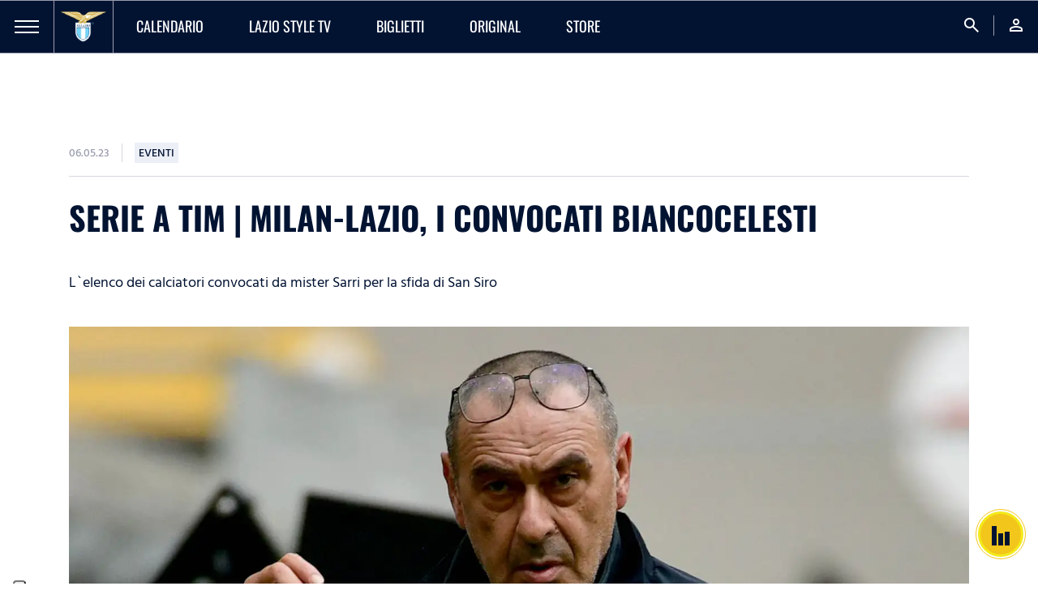

--- FILE ---
content_type: text/html; charset=utf-8
request_url: https://www.sslazio.it/it/news/eventi/serie-a-tim-or-milan-lazio-i-convocati-biancocelesti
body_size: 22080
content:
<!DOCTYPE html><html lang="it"><head><meta charSet="utf-8"/><meta name="viewport" content="width=device-width"/><title>Serie A TIM | Milan-Lazio, i convocati biancocelesti | News</title><meta name="description" content="L`elenco dei calciatori convocati da mister Sarri per la sfida di San Siro"/><meta name="keywords" content=""/><link rel="canonical" href="https://www.sslazio.it/it/news/eventi/serie-a-tim-or-milan-lazio-i-convocati-biancocelesti"/><link rel="alternate" hrefLang="it" href="https://www.sslazio.it/it/news/eventi/serie-a-tim-or-milan-lazio-i-convocati-biancocelesti"/><link rel="alternate" hrefLang="en" href="https://www.sslazio.it/en/news/eventi/serie-a-tim-or-milan-lazio-i-convocati-biancocelesti"/><link rel="alternate" hrefLang="x-default" href="https://www.sslazio.it/it/news/eventi/serie-a-tim-or-milan-lazio-i-convocati-biancocelesti"/><meta property="og:title" content="Serie A TIM | Milan-Lazio, i convocati biancocelesti"/><meta property="og:description" content=""/><meta property="og:image" content="https://mediaverse.sslazio.hiway.media/VMFS1/FILES/public/upload/644e5eb2/16-9-sarri-intlaz-jpeg.jpg"/><meta property="og:url" content="www.sslazio.it/news/eventi/serie-a-tim-or-milan-lazio-i-convocati-biancocelesti"/><meta property="og:type" content="website"/><meta name="next-head-count" content="14"/><link rel="icon" href="/images/favicon/favicon.ico"/><link rel="icon" sizes="16x16" href="/images/favicon/favicon-16x16.png"/><link rel="icon" sizes="32x32" href="/images/favicon/favicon-32x32.png"/><link rel="shortcut icon" href="/images/favicon/favicon.ico"/><meta name="apple-itunes-app" content="app-id=1598656189"/><meta name="google-site-verification" content="Hz-Vy-TiZ4pma9Pkdf9YrtzM0Xg5FA0q4J25vzwhKug"/><script defer="" class="_iub_cs_activate" type="text/plain">(function(w,d,s,l,i){w[l]=w[l]||[];w[l].push({'gtm.start':
                            new Date().getTime(),event:'gtm.js'});var f=d.getElementsByTagName(s)[0],
                            j=d.createElement(s),dl=l!='dataLayer'?'&l='+l:'';j.async=true;j.src=
                            'https://www.googletagmanager.com/gtm.js?id='+i+dl;f.parentNode.insertBefore(j,f);
                            })(window,document,'script','dataLayer', 'GTM-MTC2F9T');</script><script src="https://cdn.adapex.io/hb/aaw.sslazio.js" async=""></script><link data-next-font="size-adjust" rel="preconnect" href="/" crossorigin="anonymous"/><link rel="preload" href="/_next/static/css/c8982e7ee30c1d9f.css" as="style"/><link rel="stylesheet" href="/_next/static/css/c8982e7ee30c1d9f.css" data-n-g=""/><link rel="preload" href="/_next/static/css/fc222bec8bc54e0b.css" as="style"/><link rel="stylesheet" href="/_next/static/css/fc222bec8bc54e0b.css" data-n-p=""/><link rel="preload" href="/_next/static/css/1467dac55cece064.css" as="style"/><link rel="stylesheet" href="/_next/static/css/1467dac55cece064.css" data-n-p=""/><noscript data-n-css=""></noscript><script defer="" nomodule="" src="/_next/static/chunks/polyfills-78c92fac7aa8fdd8.js"></script><script src="/_next/static/chunks/webpack-b6e6538074266a7191f6a2e72de6c980efc7becb.js" defer=""></script><script src="/_next/static/chunks/framework-b6e6538074266a7191f6a2e72de6c980efc7becb.js" defer=""></script><script src="/_next/static/chunks/main-b6e6538074266a7191f6a2e72de6c980efc7becb.js" defer=""></script><script src="/_next/static/chunks/pages/_app-b6e6538074266a7191f6a2e72de6c980efc7becb.js" defer=""></script><script src="/_next/static/chunks/1624ddc3-b6e6538074266a7191f6a2e72de6c980efc7becb.js" defer=""></script><script src="/_next/static/chunks/fde03682-b6e6538074266a7191f6a2e72de6c980efc7becb.js" defer=""></script><script src="/_next/static/chunks/37-b6e6538074266a7191f6a2e72de6c980efc7becb.js" defer=""></script><script src="/_next/static/chunks/pages/%5B%5B...slug%5D%5D-b6e6538074266a7191f6a2e72de6c980efc7becb.js" defer=""></script><script src="/_next/static/b6e6538074266a7191f6a2e72de6c980efc7becb/_buildManifest.js" defer=""></script><script src="/_next/static/b6e6538074266a7191f6a2e72de6c980efc7becb/_ssgManifest.js" defer=""></script></head><body class="d-flex flex-column h-100"><noscript><iframe src="https://www.googletagmanager.com/ns.html?id=GTM-MTC2F9T"
                height="0" width="0" style="display:none;visibility:hidden"></iframe></noscript><div id="__next"><main id="main" class=""><nav class=" navbar navbar-expand-lg Navbar_navbar__54KqW d-flex align-items-stretch"><div class="Navbar_navbarHamburger__Ky3jw "><a><span></span><span></span><span></span></a></div><div class="navbar-brand Navbar_navbarLogo__9GJbJ"><a href="/"><img loading="eager" src="/images/logo.png" class="" alt="logo_lazio"/></a></div><ul class="navbar-nav Navbar_navbarMenu__HLyNP d-none d-lg-flex"><li class="nav-item Navbar_activeItem__L4IxL "><a target="" class="nav-link" href="/calendario/lazio"><p>Calendario</p></a></li><li class="nav-item Navbar_activeItem__L4IxL "><a target="" class="nav-link" href="/lazio-tv/home"><p>Lazio Style TV</p></a></li><li class="nav-item Navbar_activeItem__L4IxL "><a target="" class="nav-link" href="/biglietteria/matches"><p>Biglietti</p></a></li><li class="nav-item Navbar_activeItem__L4IxL "><a target="" class="nav-link" href="/lazio-tv/original"><p>ORIGINAL</p></a></li><li class="nav-item Navbar_activeItem__L4IxL "><a target="_blank" class="nav-link" href="https://www.laziostylestore.com/it?fr=1&amp;amp;utm_source=sitoclub&amp;amp;utm_medium=menu"><p>STORE</p></a></li></ul><ul class="navbar-nav Navbar_navbarMenu__HLyNP Navbar_navbarRight__DXWW2 ms-auto"><li class="nav-item"><a class="nav-link"><span class="material-symbols-outlined">search</span></a></li><li class="nav-item"><a class="nav-link" href="/login?redirect=/news/eventi/serie-a-tim-or-milan-lazio-i-convocati-biancocelesti"><span class="material-symbols-outlined">person</span></a></li></ul></nav><div class="GamAds_gamAds__Qjrbq " data-unit="sslazio_super_leaderboard"><div data-aaad="true" data-aa-adunit="/22181265/sslazio_super_leaderboard"></div></div><div class="ContentWrapper_content__iT5GU container "><div class="d-flex flex-row align-items-center mb-16"><p class="HindSiliguri p3 medium grey-500 ContentWrapper_dateTime__2mWAv">06.05.23</p><div class="ContentWrapper_badge__0u5sk"><p class="HindSiliguri p3 medium dark-blue uppercase">Eventi</p></div></div><h2 class="bold dark-blue uppercase ContentWrapper_title__TlQVf mb-16">Serie A TIM | Milan-Lazio, i convocati biancocelesti</h2><p class="HindSiliguri regular dark-blue mb-40 ContentWrapper_subtitle__7VT1V">L`elenco dei calciatori convocati da mister Sarri per la sfida di San Siro</p><div class="position-relative"><div class="ContentWrapper_imageTop__G6ozd"><img loading="eager" src="/images/placeholder/placeholder_16-9.png" class="object-cover-100" alt="16-9-sarri-intlaz-jpeg"/></div><div class="d-lg-flex flex-row ContentWrapper_description__UFUPf"><div class="ContentWrapper_right__hSyxs d-flex flex-column col-lg-11 order-lg-2"><div class="ContentWrapper_contentText__ygoZZ"><p><strong>Il tecnico biancoceleste Maurizio Sarri ha diramato la lista dei convocati in vista della sfida di oggi contro il Milan (ore 15:00) allo Stadio Giuseppe Meazza.</strong></p><p><strong><br></strong></p><p><strong>Portieri:</strong> Adamonis, Maximiano, Provedel;</p><p><strong>Difensori:</strong> Casale, Fares, Gila, Hysaj, Lazzari, Marusic, Patric, Pellegrini, Radu, Romagnoli;</p><p><strong>Centrocampisti:</strong> Basic, Bertini, Luis Alberto, Marcos Antonio, Milinkovic;</p><p><strong>Attaccanti:</strong> Cancellieri, Felipe Anderson, Immobile, Pedro, Romero, Zaccagni.</p><p></p><p></p><p></p><p></p><p></p></div><div class="ContentWrapper_container__4FaaI position-relative"><div class="ContentWrapper_grid__lzX29"></div></div></div><div class="ContentWrapper_left__HEk_d d-flex flex-lg-column col-lg-1 align-items-center order-lg-1"><button class="ContentWrapper_shareButton__BG_Hn d-inline-flex align-items-center justify-content-center"><i class="fab fa-facebook-f"></i></button><button class="ContentWrapper_shareButton__BG_Hn d-inline-flex align-items-center justify-content-center"><i class="fa-brands fa-x-twitter"></i></button><button class="ContentWrapper_shareButton__BG_Hn ContentWrapper_copyLink__FHd8_ d-inline-flex align-items-center justify-content-center position-relative"><i class="fas fa-copy"></i><div class="toast-container position-absolute top-0 start-0 ContentWrapper_toast__2pYkM d-none"><div class="fade toast show" role="alert" aria-live="assertive" aria-atomic="true"><div class="toast-body">LINK COPIATO</div></div></div></button></div></div></div></div><div class="AdsBanner_banner__qcIZf"><div class="d-flex h-100 justify-content-center align-items-center"><div></div></div></div><div class="CustomCarousel_carousel__hWI_F  CustomCarousel_light__WCIfa"><div class="squareImageCard"><div class="d-flex flex-row align-items-center justify-content-lg-start justify-content-between CustomCarousel_carouselTitle__cQJZ_"><h2 class="bold dark-blue uppercase">ARTICOLI CORRELATI</h2><a href="/latest-news"><button class="BadgeButton_button__GD4Xq CustomCarousel_linkButton__ua7YJ BadgeButton_buttonLight__6NR5q BadgeButton_text__xcy6k d-flex align-items-center"><p class="me-2 p2 bold HindSiliguri">Vedi tutti</p><i class="material-icons-outlined material-icons-sharp BadgeButton_buttonIcon__EY200">east</i></button></a><div class="d-lg-flex d-none flex-row ms-auto navigators CustomCarousel_navigation__ZGvFT "><button class="ArrowButton_button__mB4L1 undefined d-inline-flex align-items-center justify-content-center"><i class="material-icons-outlined ArrowButton_buttonIcon__swiw_">west</i></button><button class="ArrowButton_button__mB4L1 d-inline-flex align-items-center justify-content-center"><i class="material-icons-outlined ArrowButton_buttonIcon__swiw_">east</i></button></div></div><div><div class="swiper"><div class="swiper-wrapper"><div class="swiper-slide undefined"><a href="/news/eventi/serie-a-enilive-or-segui-hellas-verona-lazio-su-sslazio-it-e-lazio-style-radio"><div class="CardContent_card___2uY1 CardContent_cardLight__olvXx CardContent_cube__csWNq"><div class="CardContent_cardHead__MaPsG"><img loading="eager" src="/images/placeholder/placeholder_16-9.png" class="object-cover-100" alt="1-1-esultanza-laz-fio-jpg-jpeg"/><div class="CardContent_gradient__giU6C"></div><video playsinline="" preload="none" autoplay="" muted="" loop="" width="100%" class="invisible object-cover-100" src=""></video></div><div class="CardContent_cardBody__VfHvo"><p class="CardContent_title__OwRA4 p1 medium uppercase line-clamp line-2 dark-blue">Serie A Enilive | Segui Hellas Verona-Lazio su sslazio.it e Lazio Style Radio</p><p class="p2 HindSiliguri CardContent_descr__0Ko1Z line-clamp line-2 secondary-500">Prima trasferta del 2026 per i biancocelesti!</p><p class="p3 HindSiliguri bold secondary-100">11.01.26</p></div></div></a></div><div class="swiper-slide undefined"><a href="/news/eventi/serie-a-enilive-or-hellas-verona-lazio-i-convocati-biancocelesti"><div class="CardContent_card___2uY1 CardContent_cardLight__olvXx CardContent_cube__csWNq"><div class="CardContent_cardHead__MaPsG"><img loading="eager" src="/images/placeholder/placeholder_16-9.png" class="object-cover-100" alt="CONVOCATI1-1"/><div class="CardContent_gradient__giU6C"></div><video playsinline="" preload="none" autoplay="" muted="" loop="" width="100%" class="invisible object-cover-100" src=""></video></div><div class="CardContent_cardBody__VfHvo"><p class="CardContent_title__OwRA4 p1 medium uppercase line-clamp line-2 dark-blue">Serie A Enilive | Hellas Verona-Lazio, i convocati biancocelesti</p><p class="p2 HindSiliguri CardContent_descr__0Ko1Z line-clamp line-2 secondary-500">La lista completa</p><p class="p3 HindSiliguri bold secondary-100">10.01.26</p></div></div></a></div><div class="swiper-slide undefined"><a href="/news/eventi/serie-a-enilive-or-lazio-fiorentna-i-convocati-biancocelesti"><div class="CardContent_card___2uY1 CardContent_cardLight__olvXx CardContent_cube__csWNq"><div class="CardContent_cardHead__MaPsG"><img loading="eager" src="/images/placeholder/placeholder_16-9.png" class="object-cover-100" alt="CONVOCATI1-1"/><div class="CardContent_gradient__giU6C"></div><video playsinline="" preload="none" autoplay="" muted="" loop="" width="100%" class="invisible object-cover-100" src=""></video></div><div class="CardContent_cardBody__VfHvo"><p class="CardContent_title__OwRA4 p1 medium uppercase line-clamp line-2 dark-blue">Serie A Enilive | Lazio-Fiorentina, i convocati biancocelesti</p><p class="p2 HindSiliguri CardContent_descr__0Ko1Z line-clamp line-2 secondary-500">La lista completa</p><p class="p3 HindSiliguri bold secondary-100">07.01.26</p></div></div></a></div><div class="swiper-slide undefined"><a href="/news/eventi/serie-a-enilive-or-segui-lazio-fiorentina-su-sslazio-it-e-lazio-style-radio"><div class="CardContent_card___2uY1 CardContent_cardLight__olvXx CardContent_cube__csWNq"><div class="CardContent_cardHead__MaPsG"><img loading="eager" src="/images/placeholder/placeholder_16-9.png" class="object-cover-100" alt="1-1-esultanza-2-laz-lec-jpg-jpeg"/><div class="CardContent_gradient__giU6C"></div><video playsinline="" preload="none" autoplay="" muted="" loop="" width="100%" class="invisible object-cover-100" src=""></video></div><div class="CardContent_cardBody__VfHvo"><p class="CardContent_title__OwRA4 p1 medium uppercase line-clamp line-2 dark-blue">Serie A Enilive | Segui Lazio-Fiorentina su sslazio.it e Lazio Style Radio</p><p class="p2 HindSiliguri CardContent_descr__0Ko1Z line-clamp line-2 secondary-500">Nuova gara interna per i biancocelesti</p><p class="p3 HindSiliguri bold secondary-100">07.01.26</p></div></div></a></div><div class="swiper-slide undefined"><a href="/news/eventi/serie-a-enilive-or-lazio-napoli-i-convocati-biancocelesti-1f"><div class="CardContent_card___2uY1 CardContent_cardLight__olvXx CardContent_cube__csWNq"><div class="CardContent_cardHead__MaPsG"><img loading="eager" src="/images/placeholder/placeholder_16-9.png" class="object-cover-100" alt="CONVOCATI1-1"/><div class="CardContent_gradient__giU6C"></div><video playsinline="" preload="none" autoplay="" muted="" loop="" width="100%" class="invisible object-cover-100" src=""></video></div><div class="CardContent_cardBody__VfHvo"><p class="CardContent_title__OwRA4 p1 medium uppercase line-clamp line-2 dark-blue">Serie A Enilive | Lazio-Napoli, i convocati biancocelesti</p><p class="p2 HindSiliguri CardContent_descr__0Ko1Z line-clamp line-2 secondary-500">La lista completa</p><p class="p3 HindSiliguri bold secondary-100">04.01.26</p></div></div></a></div><div class="swiper-slide undefined"><a href="/news/eventi/serie-a-enilive-or-udinese-lazio-i-convocati-biancocelesti-1fadf"><div class="CardContent_card___2uY1 CardContent_cardLight__olvXx CardContent_cube__csWNq"><div class="CardContent_cardHead__MaPsG"><img loading="eager" src="/images/placeholder/placeholder_16-9.png" class="object-cover-100" alt="CONVOCATI1-1"/><div class="CardContent_gradient__giU6C"></div><video playsinline="" preload="none" autoplay="" muted="" loop="" width="100%" class="invisible object-cover-100" src=""></video></div><div class="CardContent_cardBody__VfHvo"><p class="CardContent_title__OwRA4 p1 medium uppercase line-clamp line-2 dark-blue">Serie A Enilive | Udinese-Lazio, i convocati biancocelesti</p><p class="p2 HindSiliguri CardContent_descr__0Ko1Z line-clamp line-2 secondary-500">La lista completa</p><p class="p3 HindSiliguri bold secondary-100">26.12.25</p></div></div></a></div><div class="swiper-slide undefined"><a href="/news/eventi/serie-a-enilive-or-lazio-cremonese-i-convocati-biancocelesti"><div class="CardContent_card___2uY1 CardContent_cardLight__olvXx CardContent_cube__csWNq"><div class="CardContent_cardHead__MaPsG"><img loading="eager" src="/images/placeholder/placeholder_16-9.png" class="object-cover-100" alt="CONVOCATI1-1"/><div class="CardContent_gradient__giU6C"></div><video playsinline="" preload="none" autoplay="" muted="" loop="" width="100%" class="invisible object-cover-100" src=""></video></div><div class="CardContent_cardBody__VfHvo"><p class="CardContent_title__OwRA4 p1 medium uppercase line-clamp line-2 dark-blue">Serie A Enilive | Lazio-Cremonese, i convocati biancocelesti</p><p class="p2 HindSiliguri CardContent_descr__0Ko1Z line-clamp line-2 secondary-500">La lista completa</p><p class="p3 HindSiliguri bold secondary-100">20.12.25</p></div></div></a></div><div class="swiper-slide undefined"><a href="/news/eventi/serie-a-enilive-or-lazio-cremonese-la-designazione-arbitrale-e-i-precedenti"><div class="CardContent_card___2uY1 CardContent_cardLight__olvXx CardContent_cube__csWNq"><div class="CardContent_cardHead__MaPsG"><img loading="eager" src="/images/placeholder/placeholder_16-9.png" class="object-cover-100" alt="PREC 1_1  copy"/><div class="CardContent_gradient__giU6C"></div><video playsinline="" preload="none" autoplay="" muted="" loop="" width="100%" class="invisible object-cover-100" src=""></video></div><div class="CardContent_cardBody__VfHvo"><p class="CardContent_title__OwRA4 p1 medium uppercase line-clamp line-2 dark-blue">Serie A Enilive | Lazio-Cremonese, la designazione arbitrale e i precedenti</p><p class="p2 HindSiliguri CardContent_descr__0Ko1Z line-clamp line-2 secondary-500">La designazione completa</p><p class="p3 HindSiliguri bold secondary-100">17.12.25</p></div></div></a></div><div class="swiper-slide undefined"><a href="/news/eventi/serie-a-enilive-or-parma-lazio-i-convocati-biancocelesti-1f"><div class="CardContent_card___2uY1 CardContent_cardLight__olvXx CardContent_cube__csWNq"><div class="CardContent_cardHead__MaPsG"><img loading="eager" src="/images/placeholder/placeholder_16-9.png" class="object-cover-100" alt="CONVOCATI1-1"/><div class="CardContent_gradient__giU6C"></div><video playsinline="" preload="none" autoplay="" muted="" loop="" width="100%" class="invisible object-cover-100" src=""></video></div><div class="CardContent_cardBody__VfHvo"><p class="CardContent_title__OwRA4 p1 medium uppercase line-clamp line-2 dark-blue">Serie A Enilive | Parma-Lazio, i convocati biancocelesti</p><p class="p2 HindSiliguri CardContent_descr__0Ko1Z line-clamp line-2 secondary-500">La lista completa</p><p class="p3 HindSiliguri bold secondary-100">13.12.25</p></div></div></a></div><div class="swiper-slide undefined"><a href="/news/eventi/serie-a-enilive-or-segui-parma-lazio-su-sslazio-it-e-lazio-style-radio"><div class="CardContent_card___2uY1 CardContent_cardLight__olvXx CardContent_cube__csWNq"><div class="CardContent_cardHead__MaPsG"><img loading="eager" src="/images/placeholder/placeholder_16-9.png" class="object-cover-100" alt="1-1-esultanza-laz-bol-jpg-jpeg"/><div class="CardContent_gradient__giU6C"></div><video playsinline="" preload="none" autoplay="" muted="" loop="" width="100%" class="invisible object-cover-100" src=""></video></div><div class="CardContent_cardBody__VfHvo"><p class="CardContent_title__OwRA4 p1 medium uppercase line-clamp line-2 dark-blue">Serie A Enilive | Segui Parma-Lazio su sslazio.it e Lazio Style Radio</p><p class="p2 HindSiliguri CardContent_descr__0Ko1Z line-clamp line-2 secondary-500">Nuova gara esterna per i biancocelesti</p><p class="p3 HindSiliguri bold secondary-100">13.12.25</p></div></div></a></div><div class="swiper-slide undefined"><a href="/news/eventi/serie-a-enilive-or-parma-lazio-la-designazione-arbitrale-e-i-precedenti"><div class="CardContent_card___2uY1 CardContent_cardLight__olvXx CardContent_cube__csWNq"><div class="CardContent_cardHead__MaPsG"><img loading="eager" src="/images/placeholder/placeholder_16-9.png" class="object-cover-100" alt="PREC 1_1  copy"/><div class="CardContent_gradient__giU6C"></div><video playsinline="" preload="none" autoplay="" muted="" loop="" width="100%" class="invisible object-cover-100" src=""></video></div><div class="CardContent_cardBody__VfHvo"><p class="CardContent_title__OwRA4 p1 medium uppercase line-clamp line-2 dark-blue">Serie A Enilive | Parma-Lazio, la designazione arbitrale e i precedenti</p><p class="p2 HindSiliguri CardContent_descr__0Ko1Z line-clamp line-2 secondary-500">La designazione completa</p><p class="p3 HindSiliguri bold secondary-100">10.12.25</p></div></div></a></div><div class="swiper-slide undefined"><a href="/news/eventi/serie-a-enilive-or-lazio-bologna-i-convocati-biancocelesti-1f"><div class="CardContent_card___2uY1 CardContent_cardLight__olvXx CardContent_cube__csWNq"><div class="CardContent_cardHead__MaPsG"><img loading="eager" src="/images/placeholder/placeholder_16-9.png" class="object-cover-100" alt="CONVOCATI1-1"/><div class="CardContent_gradient__giU6C"></div><video playsinline="" preload="none" autoplay="" muted="" loop="" width="100%" class="invisible object-cover-100" src=""></video></div><div class="CardContent_cardBody__VfHvo"><p class="CardContent_title__OwRA4 p1 medium uppercase line-clamp line-2 dark-blue">Serie A Enilive | Lazio-Bologna, i convocati biancocelesti</p><p class="p2 HindSiliguri CardContent_descr__0Ko1Z line-clamp line-2 secondary-500">La lista completa</p><p class="p3 HindSiliguri bold secondary-100">07.12.25</p></div></div></a></div><div class="swiper-slide undefined"><a href="/news/eventi/serie-a-enilive-or-segui-lazio-bologna-su-sslazio-it-e-lazio-style-radio"><div class="CardContent_card___2uY1 CardContent_cardLight__olvXx CardContent_cube__csWNq"><div class="CardContent_cardHead__MaPsG"><img loading="eager" src="/images/placeholder/placeholder_16-9.png" class="object-cover-100" alt="1-1-zaccagni-2-laz-mil-jpg-jpeg"/><div class="CardContent_gradient__giU6C"></div><video playsinline="" preload="none" autoplay="" muted="" loop="" width="100%" class="invisible object-cover-100" src=""></video></div><div class="CardContent_cardBody__VfHvo"><p class="CardContent_title__OwRA4 p1 medium uppercase line-clamp line-2 dark-blue">Serie A Enilive | Segui Lazio-Bologna su sslazio.it e Lazio Style Radio</p><p class="p2 HindSiliguri CardContent_descr__0Ko1Z line-clamp line-2 secondary-500">Nuova gara interna per i biancocelesti</p><p class="p3 HindSiliguri bold secondary-100">07.12.25</p></div></div></a></div><div class="swiper-slide undefined"><a href="/news/eventi/la-s-s-lazio-protagonista-dell-iniziativa-regalo-sospeso-unicef-clementoni"><div class="CardContent_card___2uY1 CardContent_cardLight__olvXx CardContent_cube__csWNq"><div class="CardContent_cardHead__MaPsG"><img loading="eager" src="/images/placeholder/placeholder_16-9.png" class="object-cover-100" alt="1-1-regalosospeso2025-jpeg"/><div class="CardContent_gradient__giU6C"></div><video playsinline="" preload="none" autoplay="" muted="" loop="" width="100%" class="invisible object-cover-100" src=""></video></div><div class="CardContent_cardBody__VfHvo"><p class="CardContent_title__OwRA4 p1 medium uppercase line-clamp line-2 dark-blue">La S.S. Lazio protagonista dell` iniziativa “Regalo sospeso” UNICEF - Clementoni </p><p class="p2 HindSiliguri CardContent_descr__0Ko1Z line-clamp line-2 secondary-500">La S.S. Lazio presente alla speciale iniziativa “Regalo sospeso” UNICEF - Clementoni per consegnare regali ai bambini ospiti presso la Fondazione Policlinico Universitario Agostino Gemelli IRCCS</p><p class="p3 HindSiliguri bold secondary-100">05.12.25</p></div></div></a></div><div class="swiper-slide undefined"><a href="/news/eventi/serie-a-enilive-or-lazio-bologna-la-designazione-arbitrale-e-i-precedenti-1f"><div class="CardContent_card___2uY1 CardContent_cardLight__olvXx CardContent_cube__csWNq"><div class="CardContent_cardHead__MaPsG"><img loading="eager" src="/images/placeholder/placeholder_16-9.png" class="object-cover-100" alt="PREC 1_1  copy"/><div class="CardContent_gradient__giU6C"></div><video playsinline="" preload="none" autoplay="" muted="" loop="" width="100%" class="invisible object-cover-100" src=""></video></div><div class="CardContent_cardBody__VfHvo"><p class="CardContent_title__OwRA4 p1 medium uppercase line-clamp line-2 dark-blue">Serie A Enilive | Lazio-Bologna, la designazione arbitrale e i precedenti</p><p class="p2 HindSiliguri CardContent_descr__0Ko1Z line-clamp line-2 secondary-500">La designazione completa</p><p class="p3 HindSiliguri bold secondary-100">05.12.25</p></div></div></a></div><div class="swiper-slide undefined"><a href="/news/eventi/coppa-italia-frecciarossa-or-lazio-milan-i-convocati-biancocelesti"><div class="CardContent_card___2uY1 CardContent_cardLight__olvXx CardContent_cube__csWNq"><div class="CardContent_cardHead__MaPsG"><img loading="eager" src="/images/placeholder/placeholder_16-9.png" class="object-cover-100" alt="CONVOCATI1-1"/><div class="CardContent_gradient__giU6C"></div><video playsinline="" preload="none" autoplay="" muted="" loop="" width="100%" class="invisible object-cover-100" src=""></video></div><div class="CardContent_cardBody__VfHvo"><p class="CardContent_title__OwRA4 p1 medium uppercase line-clamp line-2 dark-blue">Coppa Italia Frecciarossa | Lazio-Milan, i convocati biancocelesti</p><p class="p2 HindSiliguri CardContent_descr__0Ko1Z line-clamp line-2 secondary-500">La lista completa</p><p class="p3 HindSiliguri bold secondary-100">04.12.25</p></div></div></a></div><div class="swiper-slide undefined"><a href="/news/eventi/serie-a-enilive-or-segui-milan-lazio-su-sslazio-it-e-lazio-style-radio"><div class="CardContent_card___2uY1 CardContent_cardLight__olvXx CardContent_cube__csWNq"><div class="CardContent_cardHead__MaPsG"><img loading="eager" src="/images/placeholder/placeholder_16-9.png" class="object-cover-100" alt="1-1-esultanza-2-laz-lec-jpg-jpeg"/><div class="CardContent_gradient__giU6C"></div><video playsinline="" preload="none" autoplay="" muted="" loop="" width="100%" class="invisible object-cover-100" src=""></video></div><div class="CardContent_cardBody__VfHvo"><p class="CardContent_title__OwRA4 p1 medium uppercase line-clamp line-2 dark-blue">Serie A Enilive | Segui Milan-Lazio su sslazio.it e Lazio Style Radio</p><p class="p2 HindSiliguri CardContent_descr__0Ko1Z line-clamp line-2 secondary-500">Nuova gara esterna per i biancocelesti</p><p class="p3 HindSiliguri bold secondary-100">29.11.25</p></div></div></a></div><div class="swiper-slide undefined"><a href="/news/eventi/serie-a-enilive-or-milan-lazio-i-convocati-biancocelesti-1f"><div class="CardContent_card___2uY1 CardContent_cardLight__olvXx CardContent_cube__csWNq"><div class="CardContent_cardHead__MaPsG"><img loading="eager" src="/images/placeholder/placeholder_16-9.png" class="object-cover-100" alt="CONVOCATI1-1"/><div class="CardContent_gradient__giU6C"></div><video playsinline="" preload="none" autoplay="" muted="" loop="" width="100%" class="invisible object-cover-100" src=""></video></div><div class="CardContent_cardBody__VfHvo"><p class="CardContent_title__OwRA4 p1 medium uppercase line-clamp line-2 dark-blue">Serie A Enilive | Milan-Lazio, i convocati biancocelesti</p><p class="p2 HindSiliguri CardContent_descr__0Ko1Z line-clamp line-2 secondary-500">La lista completa</p><p class="p3 HindSiliguri bold secondary-100">28.11.25</p></div></div></a></div><div class="swiper-slide undefined"><a href="/news/eventi/serie-a-enilive-or-variazione-lista-1f"><div class="CardContent_card___2uY1 CardContent_cardLight__olvXx CardContent_cube__csWNq"><div class="CardContent_cardHead__MaPsG"><img loading="eager" src="/images/placeholder/placeholder_16-9.png" class="object-cover-100" alt="1-1-dele-bashiru-gal-laz-jpg-jpeg"/><div class="CardContent_gradient__giU6C"></div><video playsinline="" preload="none" autoplay="" muted="" loop="" width="100%" class="invisible object-cover-100" src=""></video></div><div class="CardContent_cardBody__VfHvo"><p class="CardContent_title__OwRA4 p1 medium uppercase line-clamp line-2 dark-blue">Serie A Enilive | Variazione lista</p><p class="p2 HindSiliguri CardContent_descr__0Ko1Z line-clamp line-2 secondary-500">La modifica</p><p class="p3 HindSiliguri bold secondary-100">27.11.25</p></div></div></a></div><div class="swiper-slide undefined"><a href="/news/eventi/serie-a-enilive-or-milan-lazio-la-designazione-arbitrale-e-i-precedenti-1f"><div class="CardContent_card___2uY1 CardContent_cardLight__olvXx CardContent_cube__csWNq"><div class="CardContent_cardHead__MaPsG"><img loading="eager" src="/images/placeholder/placeholder_16-9.png" class="object-cover-100" alt="PREC 1_1  copy"/><div class="CardContent_gradient__giU6C"></div><video playsinline="" preload="none" autoplay="" muted="" loop="" width="100%" class="invisible object-cover-100" src=""></video></div><div class="CardContent_cardBody__VfHvo"><p class="CardContent_title__OwRA4 p1 medium uppercase line-clamp line-2 dark-blue">Serie A Enilive | Milan-Lazio, la designazione arbitrale e i precedenti</p><p class="p2 HindSiliguri CardContent_descr__0Ko1Z line-clamp line-2 secondary-500">La designazione completa</p><p class="p3 HindSiliguri bold secondary-100">26.11.25</p></div></div></a></div></div></div></div></div></div><footer class="Footer_footer__pXtcW mt-auto"><div class="Footer_footerTop__UNPsE"><div class="container-fluid"><div class="d-lg-none d-block"><div class="accordion"><div class="accordion"><div class="accordion-item Footer_accordionItem__ltAGM"><a class="accordion-header Footer_accordionHeader__b_N73 collapse"><p class="medium uppercase">Club</p><div class="Footer_accordionIcon__N7zH6"><i class="material-icons-outlined">expand_more</i></div></a><div class="accordion-collapse collapse"><div class="accordion-body Footer_accordionBody__D3ne7"><ul class="Footer_accordionList__c6KKA"><a target="" href="/club/storia-del-club/storia"><li><p class="p2 white regular HindSiliguri">Storia del club</p></li></a><a target="" href="/presidente"><li><p class="p2 white regular HindSiliguri">Il Presidente</p></li></a><a target="" href="/club/leggende"><li><p class="p2 white regular HindSiliguri">Leggende</p></li></a><a target="" href="/club/organizzazione/info-contatti"><li><p class="p2 white regular HindSiliguri">Organizzazione</p></li></a><a target="" href="/biglietteria/corporate-hospitality"><li><p class="p2 white regular HindSiliguri">Corporate Hospitality</p></li></a><a target="" href="/club/sponsor-partner"><li><p class="p2 white regular HindSiliguri">Sponsor e Partner</p></li></a><a target="" href="/club/sponsor-partner-lazio-women"><li><p class="p2 white regular HindSiliguri">Sponsor e Partner Lazio Women</p></li></a><a target="" href="/club/licensing"><li><p class="p2 white regular HindSiliguri">Licensing</p></li></a><a target="" href="/club/official-store"><li><p class="p2 white regular HindSiliguri">Store Ufficiali</p></li></a><a target="_blank" href="https://www.laziostylestore.com/it?fr=1&amp;amp;utm_source=sitoclub&amp;amp;utm_medium=menu"><li><p class="p2 white regular HindSiliguri">Shop Ufficiale</p></li></a></ul></div></div></div></div><div class="accordion"><div class="accordion-item Footer_accordionItem__ltAGM"><a class="accordion-header Footer_accordionHeader__b_N73 collapse"><p class="medium uppercase">Squadre</p><div class="Footer_accordionIcon__N7zH6"><i class="material-icons-outlined">expand_more</i></div></a><div class="accordion-collapse collapse"><div class="accordion-body Footer_accordionBody__D3ne7"><ul class="Footer_accordionList__c6KKA"><a target="" href="/calendario/lazio"><li><p class="p2 white regular HindSiliguri">Calendario</p></li></a><a target="" href="/team/lazio/squadra"><li><p class="p2 white regular HindSiliguri">Prima Squadra Maschile</p></li></a><a target="" href="/team/lazio-prima-squadra-femminile/calendario"><li><p class="p2 white regular HindSiliguri">Prima Squadra Femminile</p></li></a><a target="" href="/team/lazio-primavera-maschile/media"><li><p class="p2 white regular HindSiliguri">Primavera Maschile</p></li></a><a target="" href="/team/lazio-primavera-femminile/media"><li><p class="p2 white regular HindSiliguri">Primavera Femminile</p></li></a><a target="" href="/settore-giovanile/squadre-maschili"><li><p class="p2 white regular HindSiliguri">Settore Giovanile</p></li></a></ul></div></div></div></div><div class="accordion"><div class="accordion-item Footer_accordionItem__ltAGM"><a class="accordion-header Footer_accordionHeader__b_N73 collapse"><p class="medium uppercase">Media</p><div class="Footer_accordionIcon__N7zH6"><i class="material-icons-outlined">expand_more</i></div></a><div class="accordion-collapse collapse"><div class="accordion-body Footer_accordionBody__D3ne7"><ul class="Footer_accordionList__c6KKA"><a target="" href="/latest-news"><li><p class="p2 white regular HindSiliguri">Lazio Style News</p></li></a><a target="" href="/lazio-tv/home"><li><p class="p2 white regular HindSiliguri">Lazio Style TV</p></li></a><a target="" href="/lazio-tv/live/programmazione"><li><p class="p2 white regular HindSiliguri">Lazio Style Radio</p></li></a><a target="" href="/lazio-tv/original"><li><p class="p2 white regular HindSiliguri">Original</p></li></a><a target="" href="/lazio-style-magazine"><li><p class="p2 white regular HindSiliguri">Lazio Style Magazine</p></li></a><a target="" href="/match-program"><li><p class="p2 white regular HindSiliguri">Match program</p></li></a><a target="" href="/1900-history"><li><p class="p2 white regular HindSiliguri">1900 History</p></li></a><a target="" href="/photo-gallery"><li><p class="p2 white regular HindSiliguri">Photo Gallery</p></li></a><a target="" href="/la-nostra-casa/training-center-formello"><li><p class="p2 white regular HindSiliguri">S.S. Lazio Training Center</p></li></a></ul></div></div></div></div><div class="accordion"><div class="accordion-item Footer_accordionItem__ltAGM"><a class="accordion-header Footer_accordionHeader__b_N73 collapse"><p class="medium uppercase">STADIO</p><div class="Footer_accordionIcon__N7zH6"><i class="material-icons-outlined">expand_more</i></div></a><div class="accordion-collapse collapse"><div class="accordion-body Footer_accordionBody__D3ne7"><ul class="Footer_accordionList__c6KKA"><a target="" href="https://www.sslazio.it/it/biglietteria/campagna-abbonamenti-25-26"><li><p class="p2 white regular HindSiliguri">Campagna abbonamenti 2025/26</p></li></a><a target="" href="/biglietteria/matches"><li><p class="p2 white regular HindSiliguri">Biglietti</p></li></a><a target="_blank" href="https://sslazio.vivaticket.it/?qubsq=aa274bb2-0965-4293-adc8-3efbc9c4a656&amp;amp;qubsp=7de903e9-9697-4ebf-89eb-6a96d29369bc&amp;amp;qubsts=1701094353&amp;amp;qubsc=bestunion&amp;amp;qubse=2023vivabshow3&amp;amp;qubsrt=Safetynet&amp;amp;qubsh=db636f6bc145b2354ffa0d086ec0a0f2"><li><p class="p2 white regular HindSiliguri">Cambio nominativo</p></li></a><a target="" href="/biglietteria/info-norme-u14"><li><p class="p2 white regular HindSiliguri">Info e norme U14</p></li></a><a target="_blank" href="https://sslazio.vivaticket.it/?qubsq=aa274bb2-0965-4293-adc8-3efbc9c4a656&amp;amp;qubsp=7de903e9-9697-4ebf-89eb-6a96d29369bc&amp;amp;qubsts=1701094353&amp;amp;qubsc=bestunion&amp;amp;qubse=2023vivabshow3&amp;amp;qubsrt=Safetynet&amp;amp;qubsh=db636f6bc145b2354ffa0d086ec0a0f2"><li><p class="p2 white regular HindSiliguri">Ristampa segna posto</p></li></a><a target="" href="/biglietteria/stadio-e-regolamenti"><li><p class="p2 white regular HindSiliguri">Stadio e regolamenti</p></li></a><a target="" href="/membership/fidelity-card"><li><p class="p2 white regular HindSiliguri">Fidelity card</p></li></a><a target="" href="/fan-zone/fan-token"><li><p class="p2 white regular HindSiliguri">Lazio Fan Token</p></li></a></ul></div></div></div></div><div class="accordion"><div class="accordion-item Footer_accordionItem__ltAGM"><a class="accordion-header Footer_accordionHeader__b_N73 collapse"><p class="medium uppercase">PROGETTI S.S. LAZIO</p><div class="Footer_accordionIcon__N7zH6"><i class="material-icons-outlined">expand_more</i></div></a><div class="accordion-collapse collapse"><div class="accordion-body Footer_accordionBody__D3ne7"><ul class="Footer_accordionList__c6KKA"><a target="" href="/progetti-giovanili/lazio-soccer-school"><li><p class="p2 white regular HindSiliguri">Lazio Soccer School</p></li></a><a target="" href="/progetti-giovanili/progetti-speciali"><li><p class="p2 white regular HindSiliguri">Progetti Speciali</p></li></a><a target="" href="/progetti-giovanili/lazio-summer-camp"><li><p class="p2 white regular HindSiliguri">Lazio Summer Camp</p></li></a><a target="_blank" href="https://perleicombattiamo.it/"><li><p class="p2 white regular HindSiliguri">Per lei combattiamo</p></li></a><a target="_blank" href="https://www.sslaziomuseum.com/"><li><p class="p2 white regular HindSiliguri">S.S. Lazio Museum</p></li></a><a target="_blank" href="https://mediaverse.sslazio.hiway.media/VMFS1/FILES/public/upload/652d0710/418AC771-5C74-4C22-8835-0EAFA6D3DC0C.pdf"><li><p class="p2 white regular HindSiliguri">Academy S.S. Lazio Women</p></li></a></ul></div></div></div></div></div></div><div class="d-lg-flex"><div class="col-2 d-lg-block d-none"><div class="Footer_footerColumn__MP_Vz"><div><p class="p1 white bold uppercase cursor-pointer">Club</p></div><a target="" href="/club/storia-del-club/storia"><p class="p3 white regular HindSiliguri">Storia del club</p></a><a target="" href="/presidente"><p class="p3 white regular HindSiliguri">Il Presidente</p></a><a target="" href="/club/leggende"><p class="p3 white regular HindSiliguri">Leggende</p></a><a target="" href="/club/organizzazione/info-contatti"><p class="p3 white regular HindSiliguri">Organizzazione</p></a><a target="" href="/biglietteria/corporate-hospitality"><p class="p3 white regular HindSiliguri">Corporate Hospitality</p></a><a target="" href="/club/sponsor-partner"><p class="p3 white regular HindSiliguri">Sponsor e Partner</p></a><a target="" href="/club/sponsor-partner-lazio-women"><p class="p3 white regular HindSiliguri">Sponsor e Partner Lazio Women</p></a><a target="" href="/club/licensing"><p class="p3 white regular HindSiliguri">Licensing</p></a><a target="" href="/club/official-store"><p class="p3 white regular HindSiliguri">Store Ufficiali</p></a><a target="_blank" href="https://www.laziostylestore.com/it?fr=1&amp;amp;utm_source=sitoclub&amp;amp;utm_medium=menu"><p class="p3 white regular HindSiliguri">Shop Ufficiale</p></a></div></div><div class="col-2 d-lg-block d-none"><div class="Footer_footerColumn__MP_Vz"><div><p class="p1 white bold uppercase cursor-pointer">Squadre</p></div><a target="" href="/calendario/lazio"><p class="p3 white regular HindSiliguri">Calendario</p></a><a target="" href="/team/lazio/squadra"><p class="p3 white regular HindSiliguri">Prima Squadra Maschile</p></a><a target="" href="/team/lazio-prima-squadra-femminile/calendario"><p class="p3 white regular HindSiliguri">Prima Squadra Femminile</p></a><a target="" href="/team/lazio-primavera-maschile/media"><p class="p3 white regular HindSiliguri">Primavera Maschile</p></a><a target="" href="/team/lazio-primavera-femminile/media"><p class="p3 white regular HindSiliguri">Primavera Femminile</p></a><a target="" href="/settore-giovanile/squadre-maschili"><p class="p3 white regular HindSiliguri">Settore Giovanile</p></a></div></div><div class="col-2 d-lg-block d-none"><div class="Footer_footerColumn__MP_Vz"><div><p class="p1 white bold uppercase cursor-pointer">Media</p></div><a target="" href="/latest-news"><p class="p3 white regular HindSiliguri">Lazio Style News</p></a><a target="" href="/lazio-tv/home"><p class="p3 white regular HindSiliguri">Lazio Style TV</p></a><a target="" href="/lazio-tv/live/programmazione"><p class="p3 white regular HindSiliguri">Lazio Style Radio</p></a><a target="" href="/lazio-tv/original"><p class="p3 white regular HindSiliguri">Original</p></a><a target="" href="/lazio-style-magazine"><p class="p3 white regular HindSiliguri">Lazio Style Magazine</p></a><a target="" href="/match-program"><p class="p3 white regular HindSiliguri">Match program</p></a><a target="" href="/1900-history"><p class="p3 white regular HindSiliguri">1900 History</p></a><a target="" href="/photo-gallery"><p class="p3 white regular HindSiliguri">Photo Gallery</p></a><a target="" href="/la-nostra-casa/training-center-formello"><p class="p3 white regular HindSiliguri">S.S. Lazio Training Center</p></a></div></div><div class="col-2 d-lg-block d-none"><div class="Footer_footerColumn__MP_Vz"><div><p class="p1 white bold uppercase cursor-pointer">STADIO</p></div><a target="" href="https://www.sslazio.it/it/biglietteria/campagna-abbonamenti-25-26"><p class="p3 white regular HindSiliguri">Campagna abbonamenti 2025/26</p></a><a target="" href="/biglietteria/matches"><p class="p3 white regular HindSiliguri">Biglietti</p></a><a target="_blank" href="https://sslazio.vivaticket.it/?qubsq=aa274bb2-0965-4293-adc8-3efbc9c4a656&amp;amp;qubsp=7de903e9-9697-4ebf-89eb-6a96d29369bc&amp;amp;qubsts=1701094353&amp;amp;qubsc=bestunion&amp;amp;qubse=2023vivabshow3&amp;amp;qubsrt=Safetynet&amp;amp;qubsh=db636f6bc145b2354ffa0d086ec0a0f2"><p class="p3 white regular HindSiliguri">Cambio nominativo</p></a><a target="" href="/biglietteria/info-norme-u14"><p class="p3 white regular HindSiliguri">Info e norme U14</p></a><a target="_blank" href="https://sslazio.vivaticket.it/?qubsq=aa274bb2-0965-4293-adc8-3efbc9c4a656&amp;amp;qubsp=7de903e9-9697-4ebf-89eb-6a96d29369bc&amp;amp;qubsts=1701094353&amp;amp;qubsc=bestunion&amp;amp;qubse=2023vivabshow3&amp;amp;qubsrt=Safetynet&amp;amp;qubsh=db636f6bc145b2354ffa0d086ec0a0f2"><p class="p3 white regular HindSiliguri">Ristampa segna posto</p></a><a target="" href="/biglietteria/stadio-e-regolamenti"><p class="p3 white regular HindSiliguri">Stadio e regolamenti</p></a><a target="" href="/membership/fidelity-card"><p class="p3 white regular HindSiliguri">Fidelity card</p></a><a target="" href="/fan-zone/fan-token"><p class="p3 white regular HindSiliguri">Lazio Fan Token</p></a></div></div><div class="col-2 d-lg-block d-none"><div class="Footer_footerColumn__MP_Vz"><div><p class="p1 white bold uppercase cursor-pointer">PROGETTI S.S. LAZIO</p></div><a target="" href="/progetti-giovanili/lazio-soccer-school"><p class="p3 white regular HindSiliguri">Lazio Soccer School</p></a><a target="" href="/progetti-giovanili/progetti-speciali"><p class="p3 white regular HindSiliguri">Progetti Speciali</p></a><a target="" href="/progetti-giovanili/lazio-summer-camp"><p class="p3 white regular HindSiliguri">Lazio Summer Camp</p></a><a target="_blank" href="https://perleicombattiamo.it/"><p class="p3 white regular HindSiliguri">Per lei combattiamo</p></a><a target="_blank" href="https://www.sslaziomuseum.com/"><p class="p3 white regular HindSiliguri">S.S. Lazio Museum</p></a><a target="_blank" href="https://mediaverse.sslazio.hiway.media/VMFS1/FILES/public/upload/652d0710/418AC771-5C74-4C22-8835-0EAFA6D3DC0C.pdf"><p class="p3 white regular HindSiliguri">Academy S.S. Lazio Women</p></a></div></div><div class="col-lg-2 col-12"><div class="d-lg-flex flex-column align-items-end"><div class="d-flex flex-lg-column align-items-end justify-content-center"></div><ul class="Footer_footerSocialList__pHwpn"><li><a target="_blank" href="https://it-it.facebook.com/SSLazioOfficialPage/"><i class="fab fa-facebook-f grey-500"></i></a></li><li><a target="_blank" href="https://www.instagram.com/official_sslazio/"><i class="fab fa-instagram grey-500"></i></a></li><li><a target="_blank" href="https://twitter.com/OfficialSSLazio"><i class="fab fa-x-twitter grey-500"></i></a></li><li><a target="_blank" href="https://www.youtube.com/channel/UCVtDCsB0UlIkDn2kjsva3WA"><i class="fab fa-youtube grey-500"></i></a></li><li><a target="_blank" href="https://www.tiktok.com/@sslazio"><i class="fab fa-tiktok grey-500"></i></a></li></ul></div></div></div></div></div><div class="Footer_footerSponsor__VYjGJ d-md-flex align-items-center"><div class="Footer_footerSponsorItem__9BatV d-flex align-items-center justify-content-around flex-wrap col-lg-10"><a target="_blank" href="https://emea.mizuno.com/eu/it-it/home/"><img loading="eager" src="/images/placeholder/placeholder_team.png" class="Footer_footerSponsorImage__YJHUt" alt="mizuno-new-2023"/></a><a target="_blank" href="https://www.enel.it/"><img loading="eager" src="/images/placeholder/placeholder_team.png" class="Footer_footerSponsorImage__YJHUt" alt="ENEL"/></a><a target="_blank" href="https://www.tim.it/"><img loading="eager" src="/images/placeholder/placeholder_team.png" class="Footer_footerSponsorImage__YJHUt" alt="TIM"/></a><a target="_blank" href="https://www.eurobet.live/it/soccer/events"><img loading="eager" src="/images/placeholder/placeholder_team.png" class="Footer_footerSponsorImage__YJHUt" alt="Eurobet.Live-monocromo-RGB"/></a><a target="_blank" href="https://www.konami.com/efootball/it/"><img loading="eager" src="/images/placeholder/placeholder_team.png" class="Footer_footerSponsorImage__YJHUt" alt="konami-w"/></a></div><div class="d-flex align-items-center justify-content-center Footer_footerSponsorItem__9BatV Footer_footerSponsorLanguage__lZy6u"><a href="/it/news/eventi/serie-a-tim-or-milan-lazio-i-convocati-biancocelesti"><p class="p3 white regular uppercase HindSiliguri cursor-pointer">IT</p></a><a href="/en/news/eventi/serie-a-tim-or-milan-lazio-i-convocati-biancocelesti"><p class="p3 white regular uppercase HindSiliguri cursor-pointer">EN</p></a></div></div><div class="Footer_footerBottom__62coy"><div class="d-lg-flex flex-row align-items-center justify-content-between"><div class="d-inline-flex align-items-center"><img loading="eager" src="/images/placeholder/placeholder_team.png" class="Footer_footerLogo__tesck" alt="logo-lazio"/><p class="p1 white bold uppercase">S.S. Lazio</p></div><ul class="Footer_footerBottomList__Zi33d"><li class="Footer_footerBottomListItem__YSUQj"><a target="" href="/investor-relators/comunicati"><p class="p3 white regular uppercase HindSiliguri cursor-pointer">INVESTOR RELATOR</p></a></li><li class="Footer_footerBottomListItem__YSUQj"><a target="" href="/club/organizzazione/info-contatti"><p class="p3 white regular uppercase HindSiliguri cursor-pointer">CONTATTI</p></a></li><li class="Footer_footerBottomListItem__YSUQj"><a target="" href="/cookie-policy"><p class="p3 white regular uppercase HindSiliguri cursor-pointer">COOKIE POLICY</p></a></li><li class="Footer_footerBottomListItem__YSUQj"><a target="" href="/privacy-policy"><p class="p3 white regular uppercase HindSiliguri cursor-pointer">PRIVACY POLICY</p></a></li><li class="Footer_footerBottomListItem__YSUQj"><a target="" href="/termini-condizioni"><p class="p3 white regular uppercase HindSiliguri cursor-pointer">TERMINI E CONDIZIONI</p></a></li></ul></div></div></footer><div class="RadioBox_radioBox__yuQSE  "><div class="RadioBox_radioBoxPlayerContainer__cGCVO  "><div></div></div><button><i class="material-icons-outlined">headphones</i></button><div class="RadioBox_radioBoxController__KaF2c align-items-center h-100"></div></div><h1 class="d-none">Serie A TIM | Milan-Lazio, i convocati biancocelesti | News</h1></main><div data-aaad="true" data-aa-adunit="/22181265/sslazio_stickyfooter"></div></div><script id="__NEXT_DATA__" type="application/json">{"props":{"pageProps":{"page":{"page_id":81955,"identifier":"/news/eventi/serie-a-tim-or-milan-lazio-i-convocati-biancocelesti","url_pattern":"","title":"Serie A TIM | Milan-Lazio, i convocati biancocelesti | News","type":"epage","type_device":"","style":"","refresh":"","description":"L`elenco dei calciatori convocati da mister Sarri per la sfida di San Siro","robots_index":"","robots_follow":"","change_freq":"daily","canonical":"","keywords":"","author":"","jsonld":"","body":[{"name":"Navbar","type":"widget","uicode":"Navbar","body":{"contents":[{"body":[{"access_type":"free","backup_image":"","broadcast":"","category_title":"Eventi","date_time":"2026-01-11 09:00:00 +0000 UTC","id":"80059","id_category":"31","image":"https://mediaverse.sslazio.hiway.media/VMFS1/FILES/public/upload/695ecc1b/Esultanza_LAZ-FIO.jpg","intro":"","main_image":"https://mediaverse.sslazio.hiway.media/VMFS1/FILES/public/upload/695ecd4b/1-1-esultanza-laz-fio-jpg-jpeg.jpg","overtitle":"","secondary_image":"https://mediaverse.sslazio.hiway.media/VMFS1/FILES/public/upload/695ecd5c/3-4-esultanza-laz-fio-jpg-jpeg.jpg","slug":"/news/eventi/serie-a-enilive-or-segui-hellas-verona-lazio-su-sslazio-it-e-lazio-style-radio","subtitle":"Prima trasferta del 2026 per i biancocelesti!","title":"Serie A Enilive | Segui Hellas Verona-Lazio su sslazio.it e Lazio Style Radio","type":"article"},{"access_type":"free","backup_image":"","broadcast":"","category_title":"Eventi","date_time":"2026-01-10 12:30:00 +0000 UTC","id":"80023","id_category":"31","image":"https://mediaverse.sslazio.hiway.media/VMFS1/FILES/public/upload/6929a0d1/CONVOCATI16-9.png","intro":"","main_image":"https://mediaverse.sslazio.hiway.media/VMFS1/FILES/public/upload/6929a0d0/CONVOCATI1-1.png","overtitle":"","secondary_image":"https://mediaverse.sslazio.hiway.media/VMFS1/FILES/public/upload/6929a0d0/CONVOCATI3-4.png","slug":"/news/eventi/serie-a-enilive-or-hellas-verona-lazio-i-convocati-biancocelesti","subtitle":"La lista completa","title":"Serie A Enilive | Hellas Verona-Lazio, i convocati biancocelesti","type":"article"},{"access_type":"free","backup_image":"","broadcast":"","category_title":"Eventi","date_time":"2026-01-07 11:00:00 +0000 UTC","id":"79726","id_category":"31","image":"https://mediaverse.sslazio.hiway.media/VMFS1/FILES/public/upload/6929a0d1/CONVOCATI16-9.png","intro":"","main_image":"https://mediaverse.sslazio.hiway.media/VMFS1/FILES/public/upload/6929a0d0/CONVOCATI1-1.png","overtitle":"","secondary_image":"https://mediaverse.sslazio.hiway.media/VMFS1/FILES/public/upload/6929a0d0/CONVOCATI3-4.png","slug":"/news/eventi/serie-a-enilive-or-lazio-fiorentna-i-convocati-biancocelesti","subtitle":"La lista completa","title":"Serie A Enilive | Lazio-Fiorentina, i convocati biancocelesti","type":"article"},{"access_type":"free","backup_image":"","broadcast":"","category_title":"Eventi","date_time":"2026-01-07 08:30:00 +0000 UTC","id":"79636","id_category":"31","image":"https://mediaverse.sslazio.hiway.media/VMFS1/FILES/public/upload/692353c4/Esultanza_2_LAZ-LEC.jpg","intro":"","main_image":"https://mediaverse.sslazio.hiway.media/VMFS1/FILES/public/upload/692353e3/1-1-esultanza-2-laz-lec-jpg-jpeg.jpg","overtitle":"","secondary_image":"https://mediaverse.sslazio.hiway.media/VMFS1/FILES/public/upload/692353ef/3-4-esultanza-2-laz-lec-jpg-jpeg.jpg","slug":"/news/eventi/serie-a-enilive-or-segui-lazio-fiorentina-su-sslazio-it-e-lazio-style-radio","subtitle":"Nuova gara interna per i biancocelesti","title":"Serie A Enilive | Segui Lazio-Fiorentina su sslazio.it e Lazio Style Radio","type":"article"}],"data":{"_limit":"4","_total":138,"broadcast":"","gam_slot":"","id_category":"31","is_featured":"","layout":"big_grid","light":"true","limit":"4","link_text":"","link_url":"","match_id":"","multiple_content":"","order_date":"DESC","overlay_image":"","overtitle":"","person_id":"","preload_team_id":"","selected_content":"","tag":"[{\u0026#34;value\u0026#34;:\u0026#34;milanlazio\u0026#34;},{\u0026#34;value\u0026#34;:\u0026#34;SerieA\u0026#34;},{\u0026#34;value\u0026#34;:\u0026#34;G.Meazza\u0026#34;},{\u0026#34;value\u0026#34;:\u0026#34;convocati\u0026#34;}]","team_id":"","title":"Serie A TIM | Milan-Lazio, i convocati biancocelesti","type":"[article video]","url_campaign":""},"name":"ContentRepresentation","type":"widget","uicode":"ContentRepresentation"}],"menucanvas":[{"body":{"items":[{"body":{"items":[{"body":{"items":[]},"data":{"link":"/team/lazio/squadra","target":"","title":"Prima Squadra Maschile"},"name":"MenuItem","type":"widget","uicode":"MenuItem"},{"body":{"items":[]},"data":{"link":"/team/lazio-prima-squadra-femminile/squadra","target":"","title":"Prima Squadra Femminile"},"name":"MenuItem","type":"widget","uicode":"MenuItem"},{"body":{"items":[]},"data":{"link":"/team/lazio-primavera-maschile/squadra","target":"","title":"Primavera Maschile"},"name":"MenuItem","type":"widget","uicode":"MenuItem"},{"body":{"items":[]},"data":{"link":"/team/lazio-primavera-femminile/squadra","target":"","title":"Primavera Femminile"},"name":"MenuItem","type":"widget","uicode":"MenuItem"},{"body":{"items":[]},"data":{"link":"/settore-giovanile/squadre-maschili","target":"false","title":"Settore Giovanile"},"name":"MenuItem","type":"widget","uicode":"MenuItem"}]},"data":{"link":"","target":"false","title":"SQUADRE"},"name":"MenuItem","type":"widget","uicode":"MenuItem"},{"body":{"items":[{"body":{"items":[]},"data":{"link":"/latest-news","target":"","title":"Tutte le news"},"name":"MenuItem","type":"widget","uicode":"MenuItem"},{"body":{"items":[]},"data":{"link":"/news/comunicati","target":"","title":"Comunicati ufficiali"},"name":"MenuItem","type":"widget","uicode":"MenuItem"}]},"data":{"link":"","target":"","title":"LAZIO STYLE NEWS"},"name":"MenuItem","type":"widget","uicode":"MenuItem"},{"body":{"items":[{"body":{"items":[]},"data":{"link":"/lazio-tv/home","target":"","title":"Lazio Style TV"},"name":"MenuItem","type":"widget","uicode":"MenuItem"},{"body":{"items":[]},"data":{"link":"/lazio-tv/live/programmazione","target":"false","title":"Lazio Style Radio"},"name":"MenuItem","type":"widget","uicode":"MenuItem"},{"body":{"items":[]},"data":{"link":"/lazio-tv/original","target":"","title":"Original"},"name":"MenuItem","type":"widget","uicode":"MenuItem"},{"body":{"items":[]},"data":{"link":"/lazio-style-magazine","target":"false","title":"Lazio Style Magazine"},"name":"MenuItem","type":"widget","uicode":"MenuItem"},{"body":{"items":[]},"data":{"link":"/match-program","target":"","title":"Match program"},"name":"MenuItem","type":"widget","uicode":"MenuItem"},{"body":{"items":[]},"data":{"link":"/1900-history","target":"","title":"1900 History"},"name":"MenuItem","type":"widget","uicode":"MenuItem"},{"body":{"items":[]},"data":{"link":"/photo-gallery","target":"false","title":"Photo Gallery"},"name":"MenuItem","type":"widget","uicode":"MenuItem"}]},"data":{"link":"","target":"false","title":"MEDIA"},"name":"MenuItem","type":"widget","uicode":"MenuItem"},{"body":{"items":[{"body":{"items":[]},"data":{"link":"https://www.sslazio.it/it/biglietteria/campagna-abbonamenti-25-26","target":"","title":"Campagna abbonamenti 2025/26"},"name":"MenuItem","type":"widget","uicode":"MenuItem"},{"body":{"items":[]},"data":{"link":"/biglietteria/matches","target":"","title":"Biglietti"},"name":"MenuItem","type":"widget","uicode":"MenuItem"},{"body":{"items":[]},"data":{"link":"https://sslazio.vivaticket.it/?qubsq=aa274bb2-0965-4293-adc8-3efbc9c4a656\u0026amp;qubsp=7de903e9-9697-4ebf-89eb-6a96d29369bc\u0026amp;qubsts=1701094353\u0026amp;qubsc=bestunion\u0026amp;qubse=2023vivabshow3\u0026amp;qubsrt=Safetynet\u0026amp;qubsh=db636f6bc145b2354ffa0d086ec0a0f2","target":"true","title":"Cambio nominativo"},"name":"MenuItem","type":"widget","uicode":"MenuItem"},{"body":{"items":[]},"data":{"link":"/biglietteria/info-norme-u14","target":"false","title":"Info e Norme U14"},"name":"MenuItem","type":"widget","uicode":"MenuItem"},{"body":{"items":[]},"data":{"link":"https://sslazio.vivaticket.it/?qubsq=aa274bb2-0965-4293-adc8-3efbc9c4a656\u0026amp;qubsp=7de903e9-9697-4ebf-89eb-6a96d29369bc\u0026amp;qubsts=1701094353\u0026amp;qubsc=bestunion\u0026amp;qubse=2023vivabshow3\u0026amp;qubsrt=Safetynet\u0026amp;qubsh=db636f6bc145b2354ffa0d086ec0a0f2","target":"true","title":"Ristampa segna posto"},"name":"MenuItem","type":"widget","uicode":"MenuItem"},{"body":{"items":[]},"data":{"link":"/biglietteria/stadio-e-regolamenti","target":"","title":"Stadio e regolamenti"},"name":"MenuItem","type":"widget","uicode":"MenuItem"},{"body":{"items":[]},"data":{"link":"/fan-zone/fan-token","target":"","title":"Lazio Fan Token"},"name":"MenuItem","type":"widget","uicode":"MenuItem"},{"body":{"items":[]},"data":{"link":"/membership/fidelity-card","target":"","title":"Fidelity Card"},"name":"MenuItem","type":"widget","uicode":"MenuItem"},{"body":{"items":[]},"data":{"link":"/biglietteria/supporter-liason-officer-e-dao","target":"","title":"Supporter Liaison Officer e Dao"},"name":"MenuItem","type":"widget","uicode":"MenuItem"}]},"data":{"link":"","target":"","title":"STADIO"},"name":"MenuItem","type":"widget","uicode":"MenuItem"},{"body":{"items":[{"body":{"items":[]},"data":{"link":"/club/storia-del-club/storia","target":"false","title":"Storia del club"},"name":"MenuItem","type":"widget","uicode":"MenuItem"},{"body":{"items":[]},"data":{"link":"/presidente","target":"false","title":"Il Presidente"},"name":"MenuItem","type":"widget","uicode":"MenuItem"},{"body":{"items":[]},"data":{"link":"/club/leggende","target":"false","title":"Leggende"},"name":"MenuItem","type":"widget","uicode":"MenuItem"},{"body":{"items":[]},"data":{"link":"/club/organizzazione/info-contatti","target":"false","title":"Organizzazione"},"name":"MenuItem","type":"widget","uicode":"MenuItem"},{"body":{"items":[]},"data":{"link":"/biglietteria/corporate-hospitality","target":"","title":"Corporate Hospitality"},"name":"MenuItem","type":"widget","uicode":"MenuItem"},{"body":{"items":[]},"data":{"link":"https://mediaverse.sslazio.hiway.media/VMFS1/FILES/public/upload/67ffb116/S.S.LAZIOxAGENDA2030-compresso.pdf","target":"","title":"S.S.LAZIO X AGENDA 2030"},"name":"MenuItem","type":"widget","uicode":"MenuItem"},{"body":{"items":[]},"data":{"link":"/club/sponsor-partner","target":"","title":"Sponsor e Partner"},"name":"MenuItem","type":"widget","uicode":"MenuItem"},{"body":{"items":[]},"data":{"link":"/club/sponsor-partner-lazio-women","target":"","title":"Sponsor e Partner Lazio Women"},"name":"MenuItem","type":"widget","uicode":"MenuItem"},{"body":{"items":[]},"data":{"link":"/club/licensing","target":"false","title":"Licensing"},"name":"MenuItem","type":"widget","uicode":"MenuItem"},{"body":{"items":[]},"data":{"link":"/club/official-store","target":"","title":"Store Ufficiali"},"name":"MenuItem","type":"widget","uicode":"MenuItem"},{"body":{"items":[]},"data":{"link":"https://www.villamafalda.com/","target":"true","title":"Struttura Sanitaria"},"name":"MenuItem","type":"widget","uicode":"MenuItem"}]},"data":{"link":"","target":"false","title":"CLUB"},"name":"MenuItem","type":"widget","uicode":"MenuItem"},{"body":{"items":[{"body":{"items":[]},"data":{"link":"/progetti-giovanili/lazio-soccer-school","target":"false","title":"Lazio Soccer School"},"name":"MenuItem","type":"widget","uicode":"MenuItem"},{"body":{"items":[{"body":{"items":[]},"data":{"link":"","target":"false","title":""},"name":"MenuItem","type":"widget","uicode":"MenuItem"}]},"data":{"link":"/progetti-giovanili/progetti-speciali","target":"false","title":"Progetti Speciali"},"name":"MenuItem","type":"widget","uicode":"MenuItem"},{"body":{"items":[]},"data":{"link":"/progetti-giovanili/lazio-summer-camp","target":"false","title":"Lazio Summer Camp"},"name":"MenuItem","type":"widget","uicode":"MenuItem"},{"body":{"items":[{"body":{"items":[]},"data":{"link":"","target":"false","title":""},"name":"MenuItem","type":"widget","uicode":"MenuItem"}]},"data":{"link":"https://perleicombattiamo.it/","target":"true","title":"Per lei combattiamo"},"name":"MenuItem","type":"widget","uicode":"MenuItem"},{"body":{"items":[]},"data":{"link":"https://www.sslaziomuseum.com/","target":"true","title":"S.S. Lazio Museum"},"name":"MenuItem","type":"widget","uicode":"MenuItem"},{"body":{"items":[]},"data":{"link":"https://mediaverse.sslazio.hiway.media/VMFS1/FILES/public/upload/652d0710/418AC771-5C74-4C22-8835-0EAFA6D3DC0C.pdf","target":"true","title":"Academy S.S. Lazio Women"},"name":"MenuItem","type":"widget","uicode":"MenuItem"},{"body":{"items":[]},"data":{"link":"https://www.sslazio.it/it/news/comunicati/parte-il-progetto-share-the-good-fondazione-lazio-1900-e-s-s-lazio-vicini-a-bambini-e-famiglie-in-difficolta","target":"","title":"Share the Good"},"name":"MenuItem","type":"widget","uicode":"MenuItem"}]},"data":{"link":"","target":"","title":"PROGETTI S.S. LAZIO"},"name":"MenuItem","type":"widget","uicode":"MenuItem"},{"body":{"items":[{"body":{"items":[{"body":{"items":[{"body":{"items":[]},"data":{"link":"","target":"false","title":""},"name":"MenuItem","type":"widget","uicode":"MenuItem"},{"body":{"items":[]},"data":{"link":"","target":"false","title":""},"name":"MenuItem","type":"widget","uicode":"MenuItem"},{"body":{"items":[]},"data":{"link":"","target":"false","title":""},"name":"MenuItem","type":"widget","uicode":"MenuItem"},{"body":{"items":[]},"data":{"link":"","target":"false","title":""},"name":"MenuItem","type":"widget","uicode":"MenuItem"}]},"data":{"link":"","target":"false","title":""},"name":"MenuItem","type":"widget","uicode":"MenuItem"},{"body":{"items":[]},"data":{"link":"","target":"false","title":""},"name":"MenuItem","type":"widget","uicode":"MenuItem"}]},"data":{"link":"/la-nostra-casa/training-center-formello","target":"","title":"S.S. Lazio Training Center"},"name":"MenuItem","type":"widget","uicode":"MenuItem"}]},"data":{"link":"","target":"false","title":"LA NOSTRA CASA"},"name":"MenuItem","type":"widget","uicode":"MenuItem"},{"body":{"items":[{"body":{"items":[]},"data":{"link":"/investor-relators/governance","target":"false","title":"Governance"},"name":"MenuItem","type":"widget","uicode":"MenuItem"},{"body":{"items":[]},"data":{"link":"/investor-relators/documenti","target":"false","title":"Documenti"},"name":"MenuItem","type":"widget","uicode":"MenuItem"},{"body":{"items":[]},"data":{"link":"/investor-relators/comunicati","target":"false","title":"Comunicati"},"name":"MenuItem","type":"widget","uicode":"MenuItem"}]},"data":{"link":"","target":"","title":"INVESTOR RELATOR"},"name":"MenuItem","type":"widget","uicode":"MenuItem"}]},"data":{"title":"Menu Canvas"},"name":"Menu","type":"widget","uicode":"Menu"}],"menunavbar":[{"body":{"items":[{"body":{"items":[]},"data":{"link":"/calendario/lazio","target":"","title":"Calendario"},"name":"MenuItem","type":"widget","uicode":"MenuItem"},{"body":{"items":[{"body":{"items":[]},"data":{"link":"https://www.sslazio.it/it/biglietteria/campagna-abbonamenti-23-24","target":"","title":"Campagna abbonamenti 2023/24"},"name":"MenuItem","type":"widget","uicode":"MenuItem"}]},"data":{"link":"/lazio-tv/home","target":"","title":"Lazio Style TV"},"name":"MenuItem","type":"widget","uicode":"MenuItem"},{"body":{"items":[]},"data":{"link":"/biglietteria/matches","target":"false","title":"Biglietti"},"name":"MenuItem","type":"widget","uicode":"MenuItem"},{"body":{"items":[]},"data":{"link":"/lazio-tv/original","target":"","title":"ORIGINAL"},"name":"MenuItem","type":"widget","uicode":"MenuItem"},{"body":{"items":[]},"data":{"link":"https://www.laziostylestore.com/it?fr=1\u0026amp;utm_source=sitoclub\u0026amp;utm_medium=menu","target":"true","title":"STORE"},"name":"MenuItem","type":"widget","uicode":"MenuItem"}]},"data":{"title":"Menu Navbar"},"name":"Menu","type":"widget","uicode":"Menu"}],"sponsors":[{"body":{"items":[]},"data":{"georule":"","title":""},"name":"ImageList","type":"widget","uicode":"ImageList"}]},"data":{"link_login":"/login","link_profile":"/profilo","logo":"https://mediaverse.sslazio.hiway.media/VMFS1/FILES/public/upload/63984ed7/logo_lazio.png"}},{"name":"Banner","type":"widget","uicode":"Banner","body":{},"data":{"device":"","gam_slot":"sslazio_super_leaderboard","georule":"","image":"","link_url":"","target":"","title":"Super Leadboard","type":"","url_campaign":""}},{"name":"ContentWrapperRepresentation","type":"widget","uicode":"ContentWrapperRepresentation","body":{"article":[{"body":[{"access_type":"free","away_team_logo":"","away_team_name":"","away_team_score":"","backup_image":"","body_text":"\u0026lt;p\u0026gt;\u0026lt;strong\u0026gt;Il tecnico biancoceleste Maurizio Sarri ha diramato la lista dei convocati in vista della sfida di oggi contro il Milan (ore 15:00) allo Stadio Giuseppe Meazza.\u0026lt;/strong\u0026gt;\u0026lt;/p\u0026gt;\u0026lt;p\u0026gt;\u0026lt;strong\u0026gt;\u0026lt;br\u0026gt;\u0026lt;/strong\u0026gt;\u0026lt;/p\u0026gt;\u0026lt;p\u0026gt;\u0026lt;strong\u0026gt;Portieri:\u0026lt;/strong\u0026gt; Adamonis, Maximiano, Provedel;\u0026lt;/p\u0026gt;\u0026lt;p\u0026gt;\u0026lt;strong\u0026gt;Difensori:\u0026lt;/strong\u0026gt; Casale, Fares, Gila, Hysaj, Lazzari, Marusic, Patric, Pellegrini, Radu, Romagnoli;\u0026lt;/p\u0026gt;\u0026lt;p\u0026gt;\u0026lt;strong\u0026gt;Centrocampisti:\u0026lt;/strong\u0026gt; Basic, Bertini, Luis Alberto, Marcos Antonio, Milinkovic;\u0026lt;/p\u0026gt;\u0026lt;p\u0026gt;\u0026lt;strong\u0026gt;Attaccanti:\u0026lt;/strong\u0026gt; Cancellieri, Felipe Anderson, Immobile, Pedro, Romero, Zaccagni.\u0026lt;/p\u0026gt;\u0026lt;p\u0026gt;\u0026lt;/p\u0026gt;\u0026lt;p\u0026gt;\u0026lt;/p\u0026gt;\u0026lt;p\u0026gt;\u0026lt;/p\u0026gt;\u0026lt;p\u0026gt;\u0026lt;/p\u0026gt;\u0026lt;p\u0026gt;\u0026lt;/p\u0026gt;","broadcast_status":"","category_id":"31","category_title":"Eventi","date_time":"2023-05-06 08:00:00 +0000 UTC","description":"L`elenco dei calciatori convocati da mister Sarri per la sfida di San Siro","document":"","home_team_logo":"","home_team_name":"","home_team_score":"","id":"13303","image":"https://mediaverse.sslazio.hiway.media/VMFS1/FILES/public/upload/644e5eb2/16-9-sarri-intlaz-jpeg.jpg","intro":"","main_image":"https://mediaverse.sslazio.hiway.media/VMFS1/FILES/public/upload/644e5edc/1-1-sarri-intlaz-jpeg.jpg","match_opta_id":"","match_status":"","registration":"0","secondary_image":"https://mediaverse.sslazio.hiway.media/VMFS1/FILES/public/upload/644e5ef5/3-4-sarri-intlaz-jpeg.jpg","subtitle":"L`elenco dei calciatori convocati da mister Sarri per la sfida di San Siro","tag":[{"value":"milanlazio"},{"value":"SerieA"},{"value":"G.Meazza"},{"value":"convocati"}],"title":"Serie A TIM | Milan-Lazio, i convocati biancocelesti","type":"article","video_url":""}],"data":{"_limit":"1","_total":1,"gam_slot":"","link_checkout":"/checkout","link_login":"/login","link_product":"/pacchetti","link_registration":"/registration","url_campaign":"https://servedbyadbutler.com/adserve/;ID=183086;size=0x0;setID=595869;type=json"},"name":"ContentInstance","type":"widget","uicode":"ContentInstance"}],"attachments":[{"body":null,"data":{"_limit":"10","_total":0,"title":"Serie A TIM | Milan-Lazio, i convocati biancocelesti","type":"attachment"},"name":"RelatedDocument","type":"widget","uicode":"RelatedItem"}],"players":[{"body":null,"data":{"_limit":"10","_total":0,"title":"Serie A TIM | Milan-Lazio, i convocati biancocelesti","type":"player"},"name":"RelatedPlayer","type":"widget","uicode":"RelatedItem"}],"teams":[{"body":null,"data":{"_limit":"10","_total":0,"title":"Serie A TIM | Milan-Lazio, i convocati biancocelesti","type":"team"},"name":"RelatedTeam","type":"widget","uicode":"RelatedItem"}]},"data":{"layout":"article","link_login":"/login","link_registration":"/registration","link_text":"","link_url":"","title":"MENZIONI IN QUESTO ARTICOLO"}},{"name":"Banner","type":"widget","uicode":"Banner","body":{},"data":{"device":"","gam_slot":"","georule":"1","image":"","link_url":"","target":"true","title":"","type":"","url_campaign":"https://servedbyadbutler.com/adserve/;ID=183086;size=0x0;setID=656107;type=json"}},{"name":"ContentRepresentation","type":"widget","uicode":"ContentRepresentation","body":[{"access_type":"free","backup_image":"","broadcast":"","category_title":"Eventi","date_time":"2026-01-11 09:00:00 +0000 UTC","id":"80059","id_category":"31","image":"https://mediaverse.sslazio.hiway.media/VMFS1/FILES/public/upload/695ecc1b/Esultanza_LAZ-FIO.jpg","intro":"","main_image":"https://mediaverse.sslazio.hiway.media/VMFS1/FILES/public/upload/695ecd4b/1-1-esultanza-laz-fio-jpg-jpeg.jpg","overtitle":"","secondary_image":"https://mediaverse.sslazio.hiway.media/VMFS1/FILES/public/upload/695ecd5c/3-4-esultanza-laz-fio-jpg-jpeg.jpg","slug":"/news/eventi/serie-a-enilive-or-segui-hellas-verona-lazio-su-sslazio-it-e-lazio-style-radio","subtitle":"Prima trasferta del 2026 per i biancocelesti!","title":"Serie A Enilive | Segui Hellas Verona-Lazio su sslazio.it e Lazio Style Radio","type":"article"},{"access_type":"free","backup_image":"","broadcast":"","category_title":"Eventi","date_time":"2026-01-10 12:30:00 +0000 UTC","id":"80023","id_category":"31","image":"https://mediaverse.sslazio.hiway.media/VMFS1/FILES/public/upload/6929a0d1/CONVOCATI16-9.png","intro":"","main_image":"https://mediaverse.sslazio.hiway.media/VMFS1/FILES/public/upload/6929a0d0/CONVOCATI1-1.png","overtitle":"","secondary_image":"https://mediaverse.sslazio.hiway.media/VMFS1/FILES/public/upload/6929a0d0/CONVOCATI3-4.png","slug":"/news/eventi/serie-a-enilive-or-hellas-verona-lazio-i-convocati-biancocelesti","subtitle":"La lista completa","title":"Serie A Enilive | Hellas Verona-Lazio, i convocati biancocelesti","type":"article"},{"access_type":"free","backup_image":"","broadcast":"","category_title":"Eventi","date_time":"2026-01-07 11:00:00 +0000 UTC","id":"79726","id_category":"31","image":"https://mediaverse.sslazio.hiway.media/VMFS1/FILES/public/upload/6929a0d1/CONVOCATI16-9.png","intro":"","main_image":"https://mediaverse.sslazio.hiway.media/VMFS1/FILES/public/upload/6929a0d0/CONVOCATI1-1.png","overtitle":"","secondary_image":"https://mediaverse.sslazio.hiway.media/VMFS1/FILES/public/upload/6929a0d0/CONVOCATI3-4.png","slug":"/news/eventi/serie-a-enilive-or-lazio-fiorentna-i-convocati-biancocelesti","subtitle":"La lista completa","title":"Serie A Enilive | Lazio-Fiorentina, i convocati biancocelesti","type":"article"},{"access_type":"free","backup_image":"","broadcast":"","category_title":"Eventi","date_time":"2026-01-07 08:30:00 +0000 UTC","id":"79636","id_category":"31","image":"https://mediaverse.sslazio.hiway.media/VMFS1/FILES/public/upload/692353c4/Esultanza_2_LAZ-LEC.jpg","intro":"","main_image":"https://mediaverse.sslazio.hiway.media/VMFS1/FILES/public/upload/692353e3/1-1-esultanza-2-laz-lec-jpg-jpeg.jpg","overtitle":"","secondary_image":"https://mediaverse.sslazio.hiway.media/VMFS1/FILES/public/upload/692353ef/3-4-esultanza-2-laz-lec-jpg-jpeg.jpg","slug":"/news/eventi/serie-a-enilive-or-segui-lazio-fiorentina-su-sslazio-it-e-lazio-style-radio","subtitle":"Nuova gara interna per i biancocelesti","title":"Serie A Enilive | Segui Lazio-Fiorentina su sslazio.it e Lazio Style Radio","type":"article"},{"access_type":"free","backup_image":"","broadcast":"","category_title":"Eventi","date_time":"2026-01-04 08:30:00 +0000 UTC","id":"79393","id_category":"31","image":"https://mediaverse.sslazio.hiway.media/VMFS1/FILES/public/upload/6929a0d1/CONVOCATI16-9.png","intro":"","main_image":"https://mediaverse.sslazio.hiway.media/VMFS1/FILES/public/upload/6929a0d0/CONVOCATI1-1.png","overtitle":"","secondary_image":"https://mediaverse.sslazio.hiway.media/VMFS1/FILES/public/upload/6929a0d0/CONVOCATI3-4.png","slug":"/news/eventi/serie-a-enilive-or-lazio-napoli-i-convocati-biancocelesti-1f","subtitle":"La lista completa","title":"Serie A Enilive | Lazio-Napoli, i convocati biancocelesti","type":"article"},{"access_type":"free","backup_image":"","broadcast":"","category_title":"Eventi","date_time":"2025-12-26 16:00:00 +0000 UTC","id":"79123","id_category":"31","image":"https://mediaverse.sslazio.hiway.media/VMFS1/FILES/public/upload/6929a0d1/CONVOCATI16-9.png","intro":"","main_image":"https://mediaverse.sslazio.hiway.media/VMFS1/FILES/public/upload/6929a0d0/CONVOCATI1-1.png","overtitle":"","secondary_image":"https://mediaverse.sslazio.hiway.media/VMFS1/FILES/public/upload/6929a0d0/CONVOCATI3-4.png","slug":"/news/eventi/serie-a-enilive-or-udinese-lazio-i-convocati-biancocelesti-1fadf","subtitle":"La lista completa","title":"Serie A Enilive | Udinese-Lazio, i convocati biancocelesti","type":"article"},{"access_type":"free","backup_image":"","broadcast":"","category_title":"Eventi","date_time":"2025-12-20 11:00:00 +0000 UTC","id":"78754","id_category":"31","image":"https://mediaverse.sslazio.hiway.media/VMFS1/FILES/public/upload/6929a0d1/CONVOCATI16-9.png","intro":"","main_image":"https://mediaverse.sslazio.hiway.media/VMFS1/FILES/public/upload/6929a0d0/CONVOCATI1-1.png","overtitle":"","secondary_image":"https://mediaverse.sslazio.hiway.media/VMFS1/FILES/public/upload/6929a0d0/CONVOCATI3-4.png","slug":"/news/eventi/serie-a-enilive-or-lazio-cremonese-i-convocati-biancocelesti","subtitle":"La lista completa","title":"Serie A Enilive | Lazio-Cremonese, i convocati biancocelesti","type":"article"},{"access_type":"free","backup_image":"","broadcast":"","category_title":"Eventi","date_time":"2025-12-17 11:00:00 +0000 UTC","id":"78574","id_category":"31","image":"https://mediaverse.sslazio.hiway.media/VMFS1/FILES/public/upload/64e86acd/PREC copy.jpg","intro":"","main_image":"https://mediaverse.sslazio.hiway.media/VMFS1/FILES/public/upload/64e86ae2/PREC 1_1  copy.jpg","overtitle":"","secondary_image":"https://mediaverse.sslazio.hiway.media/VMFS1/FILES/public/upload/64e86af9/PREC 3_4  copy.jpg","slug":"/news/eventi/serie-a-enilive-or-lazio-cremonese-la-designazione-arbitrale-e-i-precedenti","subtitle":"La designazione completa","title":"Serie A Enilive | Lazio-Cremonese, la designazione arbitrale e i precedenti","type":"article"},{"access_type":"free","backup_image":"","broadcast":"","category_title":"Eventi","date_time":"2025-12-13 10:00:00 +0000 UTC","id":"78208","id_category":"31","image":"https://mediaverse.sslazio.hiway.media/VMFS1/FILES/public/upload/6929a0d1/CONVOCATI16-9.png","intro":"","main_image":"https://mediaverse.sslazio.hiway.media/VMFS1/FILES/public/upload/6929a0d0/CONVOCATI1-1.png","overtitle":"","secondary_image":"https://mediaverse.sslazio.hiway.media/VMFS1/FILES/public/upload/6929a0d0/CONVOCATI3-4.png","slug":"/news/eventi/serie-a-enilive-or-parma-lazio-i-convocati-biancocelesti-1f","subtitle":"La lista completa","title":"Serie A Enilive | Parma-Lazio, i convocati biancocelesti","type":"article"},{"access_type":"free","backup_image":"","broadcast":"","category_title":"Eventi","date_time":"2025-12-13 09:00:00 +0000 UTC","id":"78313","id_category":"31","image":"https://mediaverse.sslazio.hiway.media/VMFS1/FILES/public/upload/6935c39e/Esultanza_LAZ-BOL.jpg","intro":"","main_image":"https://mediaverse.sslazio.hiway.media/VMFS1/FILES/public/upload/6935c747/1-1-esultanza-laz-bol-jpg-jpeg.jpg","overtitle":"","secondary_image":"https://mediaverse.sslazio.hiway.media/VMFS1/FILES/public/upload/6935c755/3-4-esultanza-laz-bol-jpg-jpeg.jpg","slug":"/news/eventi/serie-a-enilive-or-segui-parma-lazio-su-sslazio-it-e-lazio-style-radio","subtitle":"Nuova gara esterna per i biancocelesti","title":"Serie A Enilive | Segui Parma-Lazio su sslazio.it e Lazio Style Radio","type":"article"},{"access_type":"free","backup_image":"","broadcast":"","category_title":"Eventi","date_time":"2025-12-10 11:00:00 +0000 UTC","id":"78124","id_category":"31","image":"https://mediaverse.sslazio.hiway.media/VMFS1/FILES/public/upload/64e86acd/PREC copy.jpg","intro":"","main_image":"https://mediaverse.sslazio.hiway.media/VMFS1/FILES/public/upload/64e86ae2/PREC 1_1  copy.jpg","overtitle":"","secondary_image":"https://mediaverse.sslazio.hiway.media/VMFS1/FILES/public/upload/64e86af9/PREC 3_4  copy.jpg","slug":"/news/eventi/serie-a-enilive-or-parma-lazio-la-designazione-arbitrale-e-i-precedenti","subtitle":"La designazione completa","title":"Serie A Enilive | Parma-Lazio, la designazione arbitrale e i precedenti","type":"article"},{"access_type":"free","backup_image":"","broadcast":"","category_title":"Eventi","date_time":"2025-12-07 10:00:00 +0000 UTC","id":"77884","id_category":"31","image":"https://mediaverse.sslazio.hiway.media/VMFS1/FILES/public/upload/6929a0d1/CONVOCATI16-9.png","intro":"","main_image":"https://mediaverse.sslazio.hiway.media/VMFS1/FILES/public/upload/6929a0d0/CONVOCATI1-1.png","overtitle":"","secondary_image":"https://mediaverse.sslazio.hiway.media/VMFS1/FILES/public/upload/6929a0d0/CONVOCATI3-4.png","slug":"/news/eventi/serie-a-enilive-or-lazio-bologna-i-convocati-biancocelesti-1f","subtitle":"La lista completa","title":"Serie A Enilive | Lazio-Bologna, i convocati biancocelesti","type":"article"},{"access_type":"free","backup_image":"","broadcast":"","category_title":"Eventi","date_time":"2025-12-07 08:30:00 +0000 UTC","id":"77854","id_category":"31","image":"https://mediaverse.sslazio.hiway.media/VMFS1/FILES/public/upload/693211bd/Zaccagni_2_LAZ-MIL.jpg","intro":"","main_image":"https://mediaverse.sslazio.hiway.media/VMFS1/FILES/public/upload/693211e0/1-1-zaccagni-2-laz-mil-jpg-jpeg.jpg","overtitle":"","secondary_image":"https://mediaverse.sslazio.hiway.media/VMFS1/FILES/public/upload/693211f6/3-4-zaccagni-2-laz-mil-jpg-jpeg.jpg","slug":"/news/eventi/serie-a-enilive-or-segui-lazio-bologna-su-sslazio-it-e-lazio-style-radio","subtitle":"Nuova gara interna per i biancocelesti","title":"Serie A Enilive | Segui Lazio-Bologna su sslazio.it e Lazio Style Radio","type":"article"},{"access_type":"free","backup_image":"","broadcast":"","category_title":"Eventi","date_time":"2025-12-05 15:00:00 +0000 UTC","id":"77737","id_category":"31","image":"https://mediaverse.sslazio.hiway.media/VMFS1/FILES/public/upload/6932e569/IMG_1968.JPG","intro":"","main_image":"https://mediaverse.sslazio.hiway.media/VMFS1/FILES/public/upload/6932e5eb/1-1-regalosospeso2025-jpeg.jpg","overtitle":"","secondary_image":"https://mediaverse.sslazio.hiway.media/VMFS1/FILES/public/upload/6932e63d/3-4-regalosospeso2025-jpeg.jpg","slug":"/news/eventi/la-s-s-lazio-protagonista-dell-iniziativa-regalo-sospeso-unicef-clementoni","subtitle":"La S.S. Lazio presente alla speciale iniziativa “Regalo sospeso” UNICEF - Clementoni per consegnare regali ai bambini ospiti presso la Fondazione Policlinico Universitario Agostino Gemelli IRCCS","title":"La S.S. Lazio protagonista dell` iniziativa “Regalo sospeso” UNICEF - Clementoni ","type":"article"},{"access_type":"free","backup_image":"","broadcast":"","category_title":"Eventi","date_time":"2025-12-05 11:00:00 +0000 UTC","id":"77728","id_category":"31","image":"https://mediaverse.sslazio.hiway.media/VMFS1/FILES/public/upload/64e86acd/PREC copy.jpg","intro":"","main_image":"https://mediaverse.sslazio.hiway.media/VMFS1/FILES/public/upload/64e86ae2/PREC 1_1  copy.jpg","overtitle":"","secondary_image":"https://mediaverse.sslazio.hiway.media/VMFS1/FILES/public/upload/64e86af9/PREC 3_4  copy.jpg","slug":"/news/eventi/serie-a-enilive-or-lazio-bologna-la-designazione-arbitrale-e-i-precedenti-1f","subtitle":"La designazione completa","title":"Serie A Enilive | Lazio-Bologna, la designazione arbitrale e i precedenti","type":"article"},{"access_type":"free","backup_image":"","broadcast":"","category_title":"Eventi","date_time":"2025-12-04 12:01:00 +0000 UTC","id":"77639","id_category":"31","image":"https://mediaverse.sslazio.hiway.media/VMFS1/FILES/public/upload/69318cb4/CONVOCATI16-9.png","intro":"","main_image":"https://mediaverse.sslazio.hiway.media/VMFS1/FILES/public/upload/6929a0d0/CONVOCATI1-1.png","overtitle":"","secondary_image":"https://mediaverse.sslazio.hiway.media/VMFS1/FILES/public/upload/6929a0d0/CONVOCATI3-4.png","slug":"/news/eventi/coppa-italia-frecciarossa-or-lazio-milan-i-convocati-biancocelesti","subtitle":"La lista completa","title":"Coppa Italia Frecciarossa | Lazio-Milan, i convocati biancocelesti","type":"article"},{"access_type":"free","backup_image":"","broadcast":"","category_title":"Eventi","date_time":"2025-11-29 09:00:00 +0000 UTC","id":"77369","id_category":"31","image":"https://mediaverse.sslazio.hiway.media/VMFS1/FILES/public/upload/692353c4/Esultanza_2_LAZ-LEC.jpg","intro":"","main_image":"https://mediaverse.sslazio.hiway.media/VMFS1/FILES/public/upload/692353e3/1-1-esultanza-2-laz-lec-jpg-jpeg.jpg","overtitle":"","secondary_image":"https://mediaverse.sslazio.hiway.media/VMFS1/FILES/public/upload/692353ef/3-4-esultanza-2-laz-lec-jpg-jpeg.jpg","slug":"/news/eventi/serie-a-enilive-or-segui-milan-lazio-su-sslazio-it-e-lazio-style-radio","subtitle":"Nuova gara esterna per i biancocelesti","title":"Serie A Enilive | Segui Milan-Lazio su sslazio.it e Lazio Style Radio","type":"article"},{"access_type":"free","backup_image":"","broadcast":"","category_title":"Eventi","date_time":"2025-11-28 11:46:00 +0000 UTC","id":"77360","id_category":"31","image":"https://mediaverse.sslazio.hiway.media/VMFS1/FILES/public/upload/6929a0d1/CONVOCATI16-9.png","intro":"","main_image":"https://mediaverse.sslazio.hiway.media/VMFS1/FILES/public/upload/6929a0d0/CONVOCATI1-1.png","overtitle":"","secondary_image":"https://mediaverse.sslazio.hiway.media/VMFS1/FILES/public/upload/6929a0d0/CONVOCATI3-4.png","slug":"/news/eventi/serie-a-enilive-or-milan-lazio-i-convocati-biancocelesti-1f","subtitle":"La lista completa","title":"Serie A Enilive | Milan-Lazio, i convocati biancocelesti","type":"article"},{"access_type":"free","backup_image":"","broadcast":"","category_title":"Eventi","date_time":"2025-11-27 16:30:00 +0000 UTC","id":"77342","id_category":"31","image":"https://mediaverse.sslazio.hiway.media/VMFS1/FILES/public/upload/688e58e4/Dele-Bashiru_GAL-LAZ.jpg","intro":"","main_image":"https://mediaverse.sslazio.hiway.media/VMFS1/FILES/public/upload/688e5937/1-1-dele-bashiru-gal-laz-jpg-jpeg.jpg","overtitle":"","secondary_image":"https://mediaverse.sslazio.hiway.media/VMFS1/FILES/public/upload/688e59bd/3-4dele-bashiru-gal-laz-jpg-jpeg.jpg","slug":"/news/eventi/serie-a-enilive-or-variazione-lista-1f","subtitle":"La modifica","title":"Serie A Enilive | Variazione lista","type":"article"},{"access_type":"free","backup_image":"","broadcast":"","category_title":"Eventi","date_time":"2025-11-26 11:00:00 +0000 UTC","id":"77261","id_category":"31","image":"https://mediaverse.sslazio.hiway.media/VMFS1/FILES/public/upload/64e86acd/PREC copy.jpg","intro":"","main_image":"https://mediaverse.sslazio.hiway.media/VMFS1/FILES/public/upload/64e86ae2/PREC 1_1  copy.jpg","overtitle":"","secondary_image":"https://mediaverse.sslazio.hiway.media/VMFS1/FILES/public/upload/64e86af9/PREC 3_4  copy.jpg","slug":"/news/eventi/serie-a-enilive-or-milan-lazio-la-designazione-arbitrale-e-i-precedenti-1f","subtitle":"La designazione completa","title":"Serie A Enilive | Milan-Lazio, la designazione arbitrale e i precedenti","type":"article"}],"data":{"_limit":"20","_total":138,"broadcast":"","gam_slot":"","id_category":"31","is_featured":"","layout":"square_image_carousel","light":"true","limit":"20","link_text":"Vedi tutti","link_url":"/latest-news","match_id":"","multiple_content":"","order_date":"DESC","overlay_image":"","overtitle":"","person_id":"","preload_team_id":"","selected_content":"","tag":"[{\u0026#34;value\u0026#34;:\u0026#34;milanlazio\u0026#34;},{\u0026#34;value\u0026#34;:\u0026#34;SerieA\u0026#34;},{\u0026#34;value\u0026#34;:\u0026#34;G.Meazza\u0026#34;},{\u0026#34;value\u0026#34;:\u0026#34;convocati\u0026#34;}]","team_id":"","title":"ARTICOLI CORRELATI","type":"[article]","url_campaign":""}},{"name":"Footer","type":"widget","uicode":"Footer","body":{"menubottom":[{"body":{"items":[{"body":{"items":[]},"data":{"link":"/investor-relators/comunicati","target":"","title":"INVESTOR RELATOR"},"name":"MenuItem","type":"widget","uicode":"MenuItem"},{"body":{"items":[]},"data":{"link":"/club/organizzazione/info-contatti","target":"false","title":"CONTATTI"},"name":"MenuItem","type":"widget","uicode":"MenuItem"},{"body":{"items":[]},"data":{"link":"/cookie-policy","target":"false","title":"COOKIE POLICY"},"name":"MenuItem","type":"widget","uicode":"MenuItem"},{"body":{"items":[{"body":{"items":[]},"data":{"link":"","target":"","title":""},"name":"MenuItem","type":"widget","uicode":"MenuItem"}]},"data":{"link":"/privacy-policy","target":"false","title":"PRIVACY POLICY"},"name":"MenuItem","type":"widget","uicode":"MenuItem"},{"body":{"items":[]},"data":{"link":"/termini-condizioni","target":"false","title":"TERMINI E CONDIZIONI"},"name":"MenuItem","type":"widget","uicode":"MenuItem"}]},"data":{"title":"Menu Bottom"},"name":"Menu","type":"widget","uicode":"Menu"}],"menufooter":[{"body":{"items":[{"body":{"items":[{"body":{"items":[]},"data":{"link":"/club/storia-del-club/storia","target":"false","title":"Storia del club"},"name":"MenuItem","type":"widget","uicode":"MenuItem"},{"body":{"items":[]},"data":{"link":"/presidente","target":"false","title":"Il Presidente"},"name":"MenuItem","type":"widget","uicode":"MenuItem"},{"body":{"items":[]},"data":{"link":"/club/leggende","target":"false","title":"Leggende"},"name":"MenuItem","type":"widget","uicode":"MenuItem"},{"body":{"items":[]},"data":{"link":"/club/organizzazione/info-contatti","target":"false","title":"Organizzazione"},"name":"MenuItem","type":"widget","uicode":"MenuItem"},{"body":{"items":[]},"data":{"link":"/biglietteria/corporate-hospitality","target":"","title":"Corporate Hospitality"},"name":"MenuItem","type":"widget","uicode":"MenuItem"},{"body":{"items":[]},"data":{"link":"/club/sponsor-partner","target":"","title":"Sponsor e Partner"},"name":"MenuItem","type":"widget","uicode":"MenuItem"},{"body":{"items":[]},"data":{"link":"/club/sponsor-partner-lazio-women","target":"","title":"Sponsor e Partner Lazio Women"},"name":"MenuItem","type":"widget","uicode":"MenuItem"},{"body":{"items":[]},"data":{"link":"/club/licensing","target":"false","title":"Licensing"},"name":"MenuItem","type":"widget","uicode":"MenuItem"},{"body":{"items":[]},"data":{"link":"/club/official-store","target":"","title":"Store Ufficiali"},"name":"MenuItem","type":"widget","uicode":"MenuItem"},{"body":{"items":[]},"data":{"link":"https://www.laziostylestore.com/it?fr=1\u0026amp;utm_source=sitoclub\u0026amp;utm_medium=menu","target":"true","title":"Shop Ufficiale"},"name":"MenuItem","type":"widget","uicode":"MenuItem"}]},"data":{"link":"","target":"false","title":"Club"},"name":"MenuItem","type":"widget","uicode":"MenuItem"},{"body":{"items":[{"body":{"items":[]},"data":{"link":"/calendario/lazio","target":"","title":"Calendario"},"name":"MenuItem","type":"widget","uicode":"MenuItem"},{"body":{"items":[]},"data":{"link":"/team/lazio/squadra","target":"","title":"Prima Squadra Maschile"},"name":"MenuItem","type":"widget","uicode":"MenuItem"},{"body":{"items":[]},"data":{"link":"/team/lazio-prima-squadra-femminile/calendario","target":"","title":"Prima Squadra Femminile"},"name":"MenuItem","type":"widget","uicode":"MenuItem"},{"body":{"items":[]},"data":{"link":"/team/lazio-primavera-maschile/media","target":"","title":"Primavera Maschile"},"name":"MenuItem","type":"widget","uicode":"MenuItem"},{"body":{"items":[]},"data":{"link":"/team/lazio-primavera-femminile/media","target":"","title":"Primavera Femminile"},"name":"MenuItem","type":"widget","uicode":"MenuItem"},{"body":{"items":[]},"data":{"link":"/settore-giovanile/squadre-maschili","target":"false","title":"Settore Giovanile"},"name":"MenuItem","type":"widget","uicode":"MenuItem"}]},"data":{"link":"","target":"","title":"Squadre"},"name":"MenuItem","type":"widget","uicode":"MenuItem"},{"body":{"items":[{"body":{"items":[]},"data":{"link":"/latest-news","target":"","title":"Lazio Style News"},"name":"MenuItem","type":"widget","uicode":"MenuItem"},{"body":{"items":[]},"data":{"link":"/lazio-tv/home","target":"","title":"Lazio Style TV"},"name":"MenuItem","type":"widget","uicode":"MenuItem"},{"body":{"items":[]},"data":{"link":"/lazio-tv/live/programmazione","target":"false","title":"Lazio Style Radio"},"name":"MenuItem","type":"widget","uicode":"MenuItem"},{"body":{"items":[]},"data":{"link":"/lazio-tv/original","target":"","title":"Original"},"name":"MenuItem","type":"widget","uicode":"MenuItem"},{"body":{"items":[]},"data":{"link":"/lazio-style-magazine","target":"false","title":"Lazio Style Magazine"},"name":"MenuItem","type":"widget","uicode":"MenuItem"},{"body":{"items":[]},"data":{"link":"/match-program","target":"","title":"Match program"},"name":"MenuItem","type":"widget","uicode":"MenuItem"},{"body":{"items":[]},"data":{"link":"/1900-history","target":"","title":"1900 History"},"name":"MenuItem","type":"widget","uicode":"MenuItem"},{"body":{"items":[]},"data":{"link":"/photo-gallery","target":"false","title":"Photo Gallery"},"name":"MenuItem","type":"widget","uicode":"MenuItem"},{"body":{"items":[]},"data":{"link":"/la-nostra-casa/training-center-formello","target":"","title":"S.S. Lazio Training Center"},"name":"MenuItem","type":"widget","uicode":"MenuItem"}]},"data":{"link":"","target":"false","title":"Media"},"name":"MenuItem","type":"widget","uicode":"MenuItem"},{"body":{"items":[{"body":{"items":[]},"data":{"link":"https://www.sslazio.it/it/biglietteria/campagna-abbonamenti-25-26","target":"","title":"Campagna abbonamenti 2025/26"},"name":"MenuItem","type":"widget","uicode":"MenuItem"},{"body":{"items":[]},"data":{"link":"/biglietteria/matches","target":"false","title":"Biglietti"},"name":"MenuItem","type":"widget","uicode":"MenuItem"},{"body":{"items":[]},"data":{"link":"https://sslazio.vivaticket.it/?qubsq=aa274bb2-0965-4293-adc8-3efbc9c4a656\u0026amp;qubsp=7de903e9-9697-4ebf-89eb-6a96d29369bc\u0026amp;qubsts=1701094353\u0026amp;qubsc=bestunion\u0026amp;qubse=2023vivabshow3\u0026amp;qubsrt=Safetynet\u0026amp;qubsh=db636f6bc145b2354ffa0d086ec0a0f2","target":"true","title":"Cambio nominativo"},"name":"MenuItem","type":"widget","uicode":"MenuItem"},{"body":{"items":[]},"data":{"link":"/biglietteria/info-norme-u14","target":"false","title":"Info e norme U14"},"name":"MenuItem","type":"widget","uicode":"MenuItem"},{"body":{"items":[]},"data":{"link":"https://sslazio.vivaticket.it/?qubsq=aa274bb2-0965-4293-adc8-3efbc9c4a656\u0026amp;qubsp=7de903e9-9697-4ebf-89eb-6a96d29369bc\u0026amp;qubsts=1701094353\u0026amp;qubsc=bestunion\u0026amp;qubse=2023vivabshow3\u0026amp;qubsrt=Safetynet\u0026amp;qubsh=db636f6bc145b2354ffa0d086ec0a0f2","target":"true","title":"Ristampa segna posto"},"name":"MenuItem","type":"widget","uicode":"MenuItem"},{"body":{"items":[]},"data":{"link":"/biglietteria/stadio-e-regolamenti","target":"","title":"Stadio e regolamenti"},"name":"MenuItem","type":"widget","uicode":"MenuItem"},{"body":{"items":[]},"data":{"link":"/membership/fidelity-card","target":"","title":"Fidelity card"},"name":"MenuItem","type":"widget","uicode":"MenuItem"},{"body":{"items":[]},"data":{"link":"/fan-zone/fan-token","target":"","title":"Lazio Fan Token"},"name":"MenuItem","type":"widget","uicode":"MenuItem"}]},"data":{"link":"","target":"","title":"STADIO"},"name":"MenuItem","type":"widget","uicode":"MenuItem"},{"body":{"items":[{"body":{"items":[]},"data":{"link":"/progetti-giovanili/lazio-soccer-school","target":"","title":"Lazio Soccer School"},"name":"MenuItem","type":"widget","uicode":"MenuItem"},{"body":{"items":[]},"data":{"link":"/progetti-giovanili/progetti-speciali","target":"","title":"Progetti Speciali"},"name":"MenuItem","type":"widget","uicode":"MenuItem"},{"body":{"items":[]},"data":{"link":"/progetti-giovanili/lazio-summer-camp","target":"","title":"Lazio Summer Camp"},"name":"MenuItem","type":"widget","uicode":"MenuItem"},{"body":{"items":[]},"data":{"link":"https://perleicombattiamo.it/","target":"true","title":"Per lei combattiamo"},"name":"MenuItem","type":"widget","uicode":"MenuItem"},{"body":{"items":[]},"data":{"link":"https://www.sslaziomuseum.com/","target":"true","title":"S.S. Lazio Museum"},"name":"MenuItem","type":"widget","uicode":"MenuItem"},{"body":{"items":[]},"data":{"link":"https://mediaverse.sslazio.hiway.media/VMFS1/FILES/public/upload/652d0710/418AC771-5C74-4C22-8835-0EAFA6D3DC0C.pdf","target":"true","title":"Academy S.S. Lazio Women"},"name":"MenuItem","type":"widget","uicode":"MenuItem"}]},"data":{"link":"","target":"","title":"PROGETTI S.S. LAZIO"},"name":"MenuItem","type":"widget","uicode":"MenuItem"}]},"data":{"title":"Menu Footer"},"name":"Menu","type":"widget","uicode":"Menu"}],"social":[{"body":{"items":[{"body":{},"data":{"link_url":"https://it-it.facebook.com/SSLazioOfficialPage/","logo":"fab fa-facebook-f","social":"Facebook"},"name":"SocialListItem","type":"widget","uicode":"SocialListItem"},{"body":{},"data":{"link_url":"https://www.instagram.com/official_sslazio/","logo":"fab fa-instagram","social":"Instagram"},"name":"SocialListItem","type":"widget","uicode":"SocialListItem"},{"body":{},"data":{"link_url":"https://twitter.com/OfficialSSLazio","logo":"fab fa-x-twitter","social":"Twitter"},"name":"SocialListItem","type":"widget","uicode":"SocialListItem"},{"body":{},"data":{"link_url":"https://www.youtube.com/channel/UCVtDCsB0UlIkDn2kjsva3WA","logo":"fab fa-youtube","social":"Youtube"},"name":"SocialListItem","type":"widget","uicode":"SocialListItem"},{"body":{},"data":{"link_url":"https://www.tiktok.com/@sslazio","logo":"fab fa-tiktok","social":"TikTok"},"name":"SocialListItem","type":"widget","uicode":"SocialListItem"}]},"data":{},"name":"SocialList","type":"widget","uicode":"SocialList"}],"sponsors":[{"body":{"items":[{"body":{},"data":{"image":"https://mediaverse.sslazio.hiway.media/VMFS1/FILES/public/upload/6464dedd/mizuno-new-2023.png","link":"https://emea.mizuno.com/eu/it-it/home/","target":"true"},"name":"ImageLink","type":"widget","uicode":"ImageLink"},{"body":{},"data":{"image":"https://mediaverse.sslazio.hiway.media/VMFS1/FILES/public/upload/6722142b/ENEL.png","link":"https://www.enel.it/","target":"true"},"name":"ImageLink","type":"widget","uicode":"ImageLink"},{"body":{},"data":{"image":"https://mediaverse.sslazio.hiway.media/VMFS1/FILES/public/upload/67221471/TIM.png","link":"https://www.tim.it/","target":"true"},"name":"ImageLink","type":"widget","uicode":"ImageLink"},{"body":{},"data":{"image":"https://mediaverse.sslazio.hiway.media/VMFS1/FILES/public/upload/68bfef78/Eurobet.Live-monocromo-RGB.png","link":"https://www.eurobet.live/it/soccer/events","target":"true"},"name":"ImageLink","type":"widget","uicode":"ImageLink"},{"body":{},"data":{"image":"https://mediaverse.sslazio.hiway.media/VMFS1/FILES/public/upload/63bc240b/konami-w.png","link":"https://www.konami.com/efootball/it/","target":"true"},"name":"ImageLink","type":"widget","uicode":"ImageLink"}]},"data":{"georule":"","title":""},"name":"ImageList","type":"widget","uicode":"ImageList"}]},"data":{"logo":"https://mediaverse.sslazio.hiway.media/VMFS1/FILES/public/upload/63876f0c/logo-lazio.png","title":"S.S. Lazio"}},{"name":"RadioBox","type":"widget","uicode":"RadioBox","body":[{"broadcast":"live","slug":"/lazio-style-radio/lazio-style-radio","title":"Lazio Style Radio","video_url":"https://livesg.sslazio.hiway.media/restreamer/sslazio_client/gpu-a-c1-1/restreamer/outgest/79b655d0-7924-4397-8d6c-b1e98b029b5d/manifest.m3u8"}],"data":{"_limit":"1","_total":0,"id_category":"104"}}],"redirect":"","note":"","published":"0","entity":"content","entity_id":13303,"prefix":"","suffix":"","default":0,"condition":"","layout":"","layout_id":52,"order":"0","behavior_id":0,"georule_id":1,"context":{"access_type":"free","author":"","body":"\u003cp\u003e\u003cstrong\u003eIl tecnico biancoceleste Maurizio Sarri ha diramato la lista dei convocati in vista della sfida di oggi contro il Milan (ore 15:00) allo Stadio Giuseppe Meazza.\u003c/strong\u003e\u003c/p\u003e\u003cp\u003e\u003cstrong\u003e\u003cbr\u003e\u003c/strong\u003e\u003c/p\u003e\u003cp\u003e\u003cstrong\u003ePortieri:\u003c/strong\u003e Adamonis, Maximiano, Provedel;\u003c/p\u003e\u003cp\u003e\u003cstrong\u003eDifensori:\u003c/strong\u003e Casale, Fares, Gila, Hysaj, Lazzari, Marusic, Patric, Pellegrini, Radu, Romagnoli;\u003c/p\u003e\u003cp\u003e\u003cstrong\u003eCentrocampisti:\u003c/strong\u003e Basic, Bertini, Luis Alberto, Marcos Antonio, Milinkovic;\u003c/p\u003e\u003cp\u003e\u003cstrong\u003eAttaccanti:\u003c/strong\u003e Cancellieri, Felipe Anderson, Immobile, Pedro, Romero, Zaccagni.\u003c/p\u003e\u003cp\u003e\u003c/p\u003e\u003cp\u003e\u003c/p\u003e\u003cp\u003e\u003c/p\u003e\u003cp\u003e\u003c/p\u003e\u003cp\u003e\u003c/p\u003e","broadcast":"","created_at":"2023-05-05T11:58:52Z","date":"2023-05-06T08:00:00Z","deleted_at":null,"entity_id":13303,"featured":0,"freemium":0,"georule":"1","georule_id":1,"id_category":31,"id_content":13303,"id_customer":0,"image":"644e5eb2/16-9-sarri-intlaz-jpeg.jpg","intro":"","json_tag":"","language":"it-IT","layout":"","main_image":"644e5edc/1-1-sarri-intlaz-jpeg.jpg","max_stream":0,"order":0,"overtitle":"","owner_id":"ab31a27d-3d11-473d-8343-24c44b390f01","param":"","params":"","relation_tag":null,"secondary_image":"644e5ef5/3-4-sarri-intlaz-jpeg.jpg","slug":"serie-a-tim-or-milan-lazio-i-convocati-biancocelesti","source_full_img_path":null,"source_id":"","source_id_content":null,"source_timestamp":null,"source_type":"","status":"published","subtitle":"L`elenco dei calciatori convocati da mister Sarri per la sfida di San Siro","tag":"[{\"value\":\"milanlazio\"},{\"value\":\"SerieA\"},{\"value\":\"G.Meazza\"},{\"value\":\"convocati\"}]","title":"Serie A TIM | Milan-Lazio, i convocati biancocelesti","tngrm":"","type":"article","updated_at":"2023-05-06T11:08:23Z","video_preview":"","video_url":"","views":0,"wp_id":0,"x-geoip-country":"US","image_url":"https://mediaverse.sslazio.hiway.media/VMFS1/FILES/public/upload"},"image_url":"https://mediaverse.sslazio.hiway.media/VMFS1/FILES/public/upload","origin":"www.sslazio.it"},"__lang":"it","__namespaces":{"common":{"A BREVE SARANNO DISPONIBILI LE FORMAZIONI DELLE SQUADRE!":"A breve saranno disponibili le formazioni delle squadre!","A NEW VERSION OF THE APP IS AVAILABLE ON APPSTORE. UPDATE NOW!":"Una nuova versione dell'app è disponibile sull'AppStore. Aggiorna adesso!","ABBIAMO RISCONTRATO UN PROBLEMA CON LA REGISTRAZIONE, RICARICA LA PAGINA E RIPROVA":"Abbiamo riscontrato un problema con la registrazione, ricarica la pagina e riprova","ACCEDI":"Accedi","ACCEDI A S.S. LAZIO":"Accedi a S.S. Lazio","ACCEDI ALL`APP MOBILE DAL TUO SMARTPHONE E, DAL MENU,CLICCA ASSOCIA TV E SCANSIONA IL QR CODE":"Accedi all'app mobile dal tuo smartphone e, dal menu, clicca associa tv e scansiona il qrcode","ACCEDI CON E-MAIL E PASSWORD":"Accedi con e-mail e password","ACCEDI O REGISTRATI GRATUITAMENTE PER VEDERE TUTTI I CONTENUTI ESCLUSIVI DELLA TUA":"Accedi o registrati gratuitamente per vedere tutti i contenuti esclusivi della tua ","ACCEDI O VISITA IL NOSTRO SITO WWW.SSLAZIO.IT PER SCOPRIRE I NOSTRI PIANI D’OFFERTA.":"Accedi o visita il nostro sito www.sslazio.it per scoprire i nostri piani d’offerta.","ACCEDI TRAMITE L`APP MOBILE":"Accedi tramite l'app mobile","ACCEDI TRAMITE SITO":"Accedi tramite il sito","ACCESS DENIED. PLEASE LOGIN AGAIN":"Accesso negato. Si prega di effettuare nuovamente il login","ACCETTA I":"Accetta i","ACCETTA I COOKIE":"Accetta i cookies","ACCOUNT":"Account","ACQUISTA":"Acquista","ACQUISTA IL TUO KIT":"Acquista il tuo kit","ACQUISTO":"Acquisto","AGGIORNAMENTI":"Aggiornamenti","AGGIUNGI UNA NUOVA MODALITÀ DI PAGAMENTO":"Aggiungi una nuova modalità di pagamento","AGONISTICHE":"Agonistiche","AL MOMENTO NON SONO DISPONIBILI BIGLIETTI":"Al momento non sono disponibili biglietti","AL TERMINE DEL PERIODO DI PAGAMENTO, L'ABBONAMENTO NON VERRA RINNOVATO E NON SARA PIU POSSIBILE ACCEDERE AI CONTENUTI PREMIUM.":"Al termine del periodo di pagamento, l'abbonamento non verrà rinnovato e non sarà più possibile accedere ai contenuti premium.","ALLENATORE":"Allenatore","ALTRO":"Altro","AMMONIZIONI":"Ammonizioni","ANNO":"Anno","ANNUAL":"Piano annuale","ANNUALE":"Annuale","ANNULLA":"Annulla","AREE DI GOL":"Aree di gol","ARTICLE":"Notizie","ASPETTA":"Aspetta","ASSIST":"Assist","ASSOCIA TV":"Associa TV","ASSOCIA UN TV AL LINK":"Associa un tv al link","ATT":"Att","ATTACCANTE":"Attaccante","ATTACCANTI":"Attaccanti","ATTACCO":"Attacco","ATTIVA":"Attiva","ATTIVAZIONE TRIAL":"Attivazione trial","ATTIVO":"Attivo","AVANTI":"Avanti","BACK":"Back","BIGLIETTI":"Biglietti","BILLING HISTORY":"Storico dei pagamenti","BIOGRAFIA":"Biografia","BIOGRAFIA GIOCATORE":"Biografia giocatore","C'E STATO UN ERRORE NEL SODDISFARE LA TUA RICHIESTA. RIPROVA PIU TARDI.":"C'è stato un errore nel soddisfare la tua richiesta. Riprova più tardi.","CALCI ANGOLO":"Calci d'angolo","CALCOLATO SUL RAPPORTO DI GOL SU TIRI FATTI IN PORTA":"Calcolato sul rapporto di gol su tiri fatti in totale","CALENDARIO":"Calendario","CAMBIA METODO":"Cambia metodo","CAMBIA PASSWORD":"Cambia password","CAMPO OBBLIGATORIO":"Campo obbligatorio","CANCELLA":"Annulla","CANCELLATO":"Cancellato","CAPACITA REALIZZATIVA":"Capacità Realizzativa","CARTELLINI GIALLI":"Cartellini Gialli","CARTELLINI ROSSI":"Cartellini Rossi","CARTELLINO GIALLO":"Cartellino giallo","CATEGORIA":"Categoria","CEN":"Cen","CENTROCAMPISTA":"Centrocampista","CENTROCAMPISTI":"Centrocampisti","CERCA":"Cerca","CERCA RISULTATI PER:":"Cerca risultati per:","CHECKOUT":"Checkout","CHECKOUT-BUTTON-1":"Acquista","CHECKOUT-ERROR-TEXT-1":"Si è verificato un errore, controlla la validità della carta o prova con un altro metodo di pagamento","CHECKOUT-ERROR-TEXT-2":"Si è verificato un errore, la carta potrebbe essere scaduta","CHECKOUT-ERROR-TEXT-3":"Si è verificato un errore, il CVC inserito non è corretto","CHECKOUT-ERROR-TEXT-4":"Si è verificato un errore durante il pagamento","CHECKOUT-MODAL-TEXT-1":"Hai già questo prodotto","CI DISPIACE":"Ci dispiace","CLASSIFICA":"Classifica","CLASSIFICHE":"Classifiche","CLICCA SU CAMBIA PASSWORD E RICEVERAI UNA MAIL PER MODIFICARE LA TUA PASSWORD":"Clicca su cambia password e riceverai una mail per modificare la tua password","CODE NOT VALID":"Codice non valido","CODICE ORDINE":"Codice ordine","COGNOME":"Cognome","COMPETIZIONE":"Competizione","COMPRA ORA":"Compra ora","CONFERMA PASSWORD":"Conferma Password","CONFERMANDO DICHIARO DI AVER PRESO VISIONE DELL":"Confermando dichiaro di aver preso visione dell' ","CONNESSO A":"Connesso a","CONNETTI LA TUA SMART TV":"Connetti la tua Smart Tv","CONTINUA":"Continua","CONTINUA SENZA LOGIN":"Continua senza login","CONTINUA SUL BROWSER WEB":"Continua sul browser web","CONTRASTI":"Contrasti","CONTRASTI DECISIVI":"Contrasti decisivi","CONTRASTI TOTALI":"Contrasti totali","CONTROLLA L'EMAIL":"Controlla l'e-mail","COOKIE POLICY":"Cookie policy","CORRELATI":"Correlati","CREA LA TUA NUOVA PASSWORD PER ACCEDERE SULLA PIATTAFORMA S.S. LAZIO":"Crea la tua nuova password per accedere sulla piattaforma S.S. Lazio","CROSS":"Cross","CROSS TOTALI":"Cross Totali","CROSS UTILI":"Cross Utili","DAILY":"Piano giornaliero","DATA":"Data","DATA DI ATTIVAZIONE":"Data di attivazione","DATA DI NASCITA":"Data di nascita","DATA E ORA":"Data e ora","DATI UTENTE":"Dati utente","DELETE-MODAL-BUTTON-1":"Annulla","DELETE-MODAL-BUTTON-2":"Sì, voglio eliminarlo","DELETE-MODAL-DONE-BUTTON":"Ok","DELETE-MODAL-DONE-TEXT":"Il tuo account è stato eliminato correttamente. Ci dispiace vederti andare via e ti ringraziamo per aver usato la nostra piattaforma. In futuro potrai sempre creare un nuovo account se lo desideri","DELETE-MODAL-DONE-TITLE":"Il tuo account è stato eliminato con successo","DELETE-MODAL-TEXT":"Ti ricordiamo che l'operazione è irreversibile, non potrai più accedere al tuo account S.S. Lazio e ai tuoi precedenti acquisti","DELETE-MODAL-TITLE":"Hai richiesto di eliminare l'account","DELETE-PROFILE":"Desideri eliminare il tuo account S.S. Lazio? Ti ricordiamo che l'operazione sarà irreversibile.","DELETE-PROFILE-BUTTON":"Clicca qui","DESCRIZIONE":"Descrizione","DESTRA":"Destra","DETTAGLI":"Dettagli","DETTAGLI ACQUISTO":"Dettagli acquisto","DEVICE ASSOCIATED CORRECTLY":"Dispositivo associato correttamente","DI S.S. LAZIO":"di S.S. Lazio","DIF":"Dif","DIFENSORE":"Difensore","DIFENSORI":"Difensori","DIFESA":"Difesa","DIGITA PER INIZIARE LA RICERCA":"Digita per iniziare la ricerca","DIGITA PER INIZIARE LA TUA RICERCA":"Digita per iniziare la tua ricerca","DIRETTA":"Diretta","DIREZIONE PASSAGGI":"Direzione passaggi","DISCIPLINA":"Disciplina","DISCONNETITI E COLLEGATI DA QUI":"Disconnettiti e collegati da qui","DISDICI":"Disdici","DISTRIBUZIONE GOL SUBITI":"Distribuzione gol subiti","DOCUMENTS":"Documenti","DONE":"Fatto","DOPPIA AMMONIZIONE":"Doppia Ammonizione","DRIBBLING NON RIUSCITI":"Dribbling non riusciti","DRIBBLING RIUSCITI":"Dribbling riusciti","DUELLI":"Duelli","DUELLI AEREI":"Duelli aerei","DUELLI AEREI TOTALI":"Duelli aerei totali","DUELLI TOTALI":"Duelli totali","E DI VOLER RIMANERE AGGIORNATO SU TUTTE LE NOVITA E INIZIATIVE PROMOZIONALI":" e di voler rimanere aggiornato su tutte le novità e iniziative promozionali.","E LE":"e le","E-MAIL O PASSWORD ERRATE":"E-mail o password errate","EMAIL":"E-mail","EMAIL INVIATA!":"E-mail inviata!","EN":"Inglese","ENTRA IN SSLAZIO PER GUARDARE":"Entra in S.S. Lazio per guardare ","ENTRA!":"Entra!","EPISODI":"Episodi","ERROR":"Errore","ERRORE":"Errore","ERRORE DI CONNESSIONE":"Errore di connessione","ESCI":"Esci","ESPANDI":"Espandi","ESPLORA TUTTI I PIANI":"Esplora tutti i piani","ESPULSIONI":"Espulsioni","EVENT":"Evento","EVENTI":"Eventi","FALLI COMMESSI":"Falli Commessi","FALLI CONCESSI":"Falli concessi","FALLI FATTI":"Falli fatti","FALLI SUBITI":"Falli subiti","FALLITO":"Fallito","FASE":"Fase","FILTRA PER":"Filtra per","FILTRI":"Filtri","FINE PARTITA":"Fine partita","FINE PRIMO TEMPO":"Fine primo tempo","FORMA":"Forma","FORMAZIONI":"Formazioni","FOTO":"Foto","FUORI CASA":"Fuori Casa","FUORIGIOCO":"Fuorigioco","GALLERY":"Galleria","GENERAL ERROR":"Errore generico","GENERALI":"Generali","GIOCATE":"Giocate","GIOCATORE PREFERITO":"Giocatore preferito","GIOCATORI":"Giocatori","GIOCO TOTALE":"Gioco Totale","GIORNALIERO":"Giornaliero","GIORNATA":"Giornata","GIORNI":"Giorni","GIORNI DI PROVA GRATUITA":"Giorni di prova gratutita","GIORNO":"Giorno","GIORNO DI PROVA GRATUTITA":"Giorno di prova gratutita","GOL":"Gol","GOL DENTRO AREA":"Gol dentro area","GOL DI TESTA":"Gol di testa","GOL FUORI AREA":"Gol fuori area","GOL PIEDE DESTRO":"Gol piede destro","GOL PIEDE SINISTRO":"Gol piede sinistro","GOL SU RIGORE":"Rigori segnati","GOL SUBITI":"Gol subiti","GOL SUBITI DENTRO L AREA":"Gol subiti dentro l'area","GOL SUBITI FUORI L AREA":"Gol subiti fuori l'area","GOL-TIRI":"Gol/Tiri","GUARDA IL VIDEO":"Guarda il video","HAI GIA UN ACCOUNT SSLAZIO?":"Hai già un account S.S. Lazio?","HAI GIA UN ACCOUNT? ACCEDI":"Hai già un account? Accedi","HAI RAGGIUNTO IL LIMITE DI DISPOSITIVI":"Hai raggiunto il limite di dispositivi","HAI RICHIESTO DI MODIFICARE LA TUA PASSWORD":"Hai richiesto di modificare la password","HOME":"Home","I MIEI ACQUISTI":"I miei acquisti","IL PAGAMENTO E STATO COMPLETATO":"Il pagamento è stato completato","IL TUO METODO DI PAGAMENTO PREFERITO È STATO CAMBIATO CORRETTAMENTE":"Il tuo metodo di pagamento preferito è stato cambiato correttamente","IL TUO METODO DI PAGAMENTO È STATO CAMBIATO CORRETTAMENTE":"Il tuo metodo di pagamento è stato cambiato correttamente","IL TUO PROFILO":"Il tuo profilo","IL VALORE DI QUESTO CAMPO NON CORRISPONDE AL VALORE INSERITO NEL CAMPO PRECEDENTE":"Il valore di questo campo non corrisponde al valore inserito nel campo precedente","IMPOSTA IL PAGAMENTO":"Imposta il pagamento","IMPOSTA PASSWORD":"Imposta password","IMPOSTAZIONI":"Impostazioni","IN CASA":"In Casa","INDICAZIONI STADIO":"Indicazioni stadio","INDIETRO":"Indietro","INDIRIZZO EMAIL":"Indirizzo e-mail","INDIRIZZO EMAIL GIA ESISTENTE":"Indirizzo e-mail già esistente","INDIRIZZO EMAIL NON ESISTENTE":"Indirizzo e-mail non esistente","INFORMATION":"Informazione","INFORMATIVA SUL TRATTAMENTO DEI DATI":"Informativa sul trattamento dei dati ","INFORMAZIONE":"Informazione","INFORMAZIONI":"Informazioni","INGLESE":"Inglese","INIZIO PRIMO TEMPO":"Inizio primo tempo","INIZIO SECONDO TEMPO":"Inizio secondo tempo","INSERISCI EMAIL":"Inserisci e-mail","INSERISCI I DATI DI PAGAMENTO PER COMPLETARE L'ACQUISTO":"Inserisci i dati di pagamento per completare l'acquisto","INSERISCI IL CODICE MOSTRATO SULL'APP TV PER ACCEDERE CON IL TUO ACCOUNT":"Inserisci il codice mostrato sull'App Tv per accedere con il tuo account","INSERISCI LA PASSWORD":"Inserisci la password","INSERISCI LA TUA EMAIL E PASSWORD PER ENTRARE IN LAZIO":"Inserisci la tua e-mail e password per entrare in Lazio","INSERISCI LA TUA EMAIL E SEGUE LE ISTRUZIONI CHE RICEVERAI PER EMAIL":"Inserisci la tua e-mail e segui le istruzioni che riceverai per email","INSERISCI LA TUA EMAIL E SEGUI LE ISTRUZIONI CHE RICEVERAI PER EMAIL":"Inserisci la tua e-mail e segui le istruzioni che riceverai per e-mail","INSERISCI LE TUE CREDENZIALI PER ENTRARE IN S.S. LAZIO":"Inserisci le tue credenziali per entrare in S.S. Lazio","INSERISCI UN INDIRIZZO EMAIL VALIDO":"Inserisci un indirizzo e-mail valido","INVALID CAPTCHA":"Captcha non valido","INVALID USER CREDENTIALS":"Credenziali sbagliate","INVIA EMAIL":"Invia e-mail","IT":"Italiano","ITALIANO":"Italiano","L EVENTO INIZIERA TRA":"L'evento inizierà tra","L'EVENTO INIZIERA IL":"L'evento inizierà il","L'EVENTO INIZIERA TRA":"L'evento inizierà tra","L'EVENTO STA PER COMINCIARE":"L'evento sta per cominciare","LA PAGINA CHE STAI CERCANDO NON ESISTE.":"La pagina che stai cercando non esiste.","LA PASSWORD DEVE CONTENERE ALMENO 8 CARATTERI, UN CARATTERE SPECIALE, UNA LETTERA E UN NUMERO":"La password deve contenere almeno 8 caratteri, un carattere speciale, una lettera e un numero","LA RICERCA NON HA DATO NESSUN RISULTATO":"La ricerca non ha dato nessun risultato.","LAZIO PLAY":"Lazio play","LAZIO TV":"Lazio TV","LE NOTIFICHE SONO DISATTIVATE, ATTIVALE DALLE IMPOSTAZIONI":"Le notifiche sono disattivate, attivale dalle impostazioni","LINGUA":"Lingua","LIVE":"Live","LOGIN":"Accesso","LUOGO":"Luogo","MAIL.SUBSCRIPTION_CANCELLED":"Il tuo abbonamento è stato cancellato","MAIL.SUBSCRIPTION_CREATED":"Il tuo pagamento","MAIL.SUBSCRIPTION_RENEWED":"Il tuo rinnovo","MAIL.SUBSCRIPTION_RENEW_FAILED":"Il rinnovo del tuo abbonamento è fallito","MARCATORI":"Marcatori","MATCH":"Match","MATCHES":"Partite","MENSILE":"Mensile","MESE":"Mese","META CAMPO AVVERSARIA":"Metà campo avversaria","METODO":"Metodo","METODO DI PAGAMENTO":"Metodo di pagamento","METODO DI PAGAMENTO CAMBIATO":"Metodo di pagamento cambiato","METODO DI PAGAMENTO IN USO":"Metodo di pagamento in uso","METODO DI PAGAMENTO PREFERITO":"Metodo di pagamento preferito","METODO PREFERITO SALVATO":"Metodo preferito salvato","MINUTI":"Minuti","MINUTI GIOCATI":"Minuti giocati","MODIFICA DATI":"Modifica dati","MODIFICA IL TUO METODO PAGAMENTO":"Modifica il tuo metodo di pagamento","MODIFICA IL TUO METODO PAGAMENTO E VIVI L'ESPERIENZA DI S.S. LAZIO":"Modifica il tuo metodo di pagamento e vivi l'esperienza di S.S. Lazio","MONTHLY":"Piano mensile","MOSTRA PASSWORD":"Mostra password","MOSTRA RISULTATI":"Mostra risultati","MULTIPLE SESSION FOR USER":"Sessioni multiple per utente","NASCONDI PASSWORD":"Nascondi password","NAZIONALITA":"Nazionalità","NELLA SEZIONE ASSOCIA TV INSERISCI IL CODICE":"Nella sezione “Associa TV” inserisci il codice","NESSUN AGGIORNAMENTO DISPONIBILE AL MOMENTO":"Nessun aggiornamento disponibile al momento","NESSUN EVENTO PROGRAMMATO":"Nessun evento programmato","NESSUN MATCH DA MOSTRARE":"Al momento non sono disponibili biglietti","NESSUN RISULTATO TROVATO":"Nessun risultato trovato","NEW VERSION":"Nuova versione","NEWS":"News","NEWS CORRELATE":"News correlate","NO RESULTS FOUND":"Nessun risultato trovato","NOME":"Nome","NOME SULLA CARTA":"Nome sulla carta","NON CI SONO CLASSIFICHE DISPONIBILI":"Non ci sono classifiche disponibili","NON CI SONO CONTENUTI DISPONIBILI":"Non ci sono contenuti disponibili","NON CI SONO EVENTI DISPONIBILI":"Non ci sono eventi disponibili","NON CI SONO FOTO PER LA CATEGORIA SELEZIONATA":"Non ci sono foto per la categoria selezionata","NON CI SONO MATCH DISPONIBILI":"Non ci sono match disponibili","NON CI SONO PAGAMENTI PER QUESTO PRODOTTO":"Non ci sono pagamenti per questo prodotto","NON CI SONO RISULTATI PER QUESTA RICERCA":"Non ci sono risultati per questa ricerca","NON CI SONO SOTTOSCRIZIONI ATTIVE":"Non ci sono sottoscrizioni attive","NON CI SONO STATISTICHE PER QUESTA SELEZIONE":"Non ci sono statistiche per questa selezione","NON RIUSCITI":"Non riusciti","NON SEI ANCORA REGISTRATO? REGISTRATI":"Non sei ancora registrato? Registrati","NOT NOW":"Non ora","NOTIFICHE":"Notifiche","NUMERO":"Numero","OGGI":"Oggi","OK":"Ok","ORE":"Ore","PAGA ORA":"Paga ora","PAGAMENTO FALLITO":"Pagamento fallito","PAGAMENTO SINGOLO":"Pagamento singolo","PAGATO":"Pagato","PALLE PERSE":"Palle perse","PALLE RECUPERATE":"Palle recuperate","PANCHINA":"Panchina","PARATE":"Parate","PAREGGIATE":"Pareggiate","PARTITE":"Partite","PARTITE GIOCATE":"Partite Giocate","PASSAGGI":"Passaggi","PASSAGGI AVANTI":"Passaggi avanti","PASSAGGI CHIAVE":"Passaggi chiave","PASSAGGI INDIETRO":"Passaggi indietro","PASSAGGI LUNGHI":"Passaggi lunghi","PASSAGGI RIUSCITI":"Passaggi riusciti","PASSWORD":"Password","PASSWORD DIMENTICATA":"Password dimenticata","PASSWORD DIMENTICATA?":"Password dimenticata?","PASSWORD RESETTATA CON SUCCESSO":"Password resettata con successo","PER CAMBIARE LA LINGUA RIAVVIA L'APP":"Per cambiare la lingua riavvia l'app","PERIODO DI SERVIZIO":"Periodo di servizio","PERSE":"Perse","PERSI":"Persi","PERSONALIZZA I COOKIE":"Personalizza i cookies","PHOTO GALLERY":"Photo gallery","PIANO":"Piano","PIANO ANNUALE":"Piano annuale","PIANO GIORNALIERO":"Piano giornaliero","PIANO MENSILE":"Piano mensile","PIANO SETTIMANALE":"Piano settimanale","PLAYER":"Giocatore","PLEASE WAIT":"Attendi","PODCAST":"Podcast","POR":"Por","PORTA INVIOLATA":"Porta inviolata","PORTIERE":"Portiere","PORTIERI":"Portieri","POSIZIONE":"Posizione","POSIZIONE IN SERIE A":"Posizione in Serie A","POSSESSO PALLA":"Possesso palla","POTRAI VEDERE ALCUNI VIDEO SEMPLICEMENTE ACCEDENDO CON IL TUO ACCOUNT.":"Potrai vedere solo alcuni video semplicemente accedendo con il tuo account. Se hai già effettuato l'accesso e non riesci a vedere il contenuto vai sul sito per maggiori informazioni.","POTRAI VEDERE SOLO ALCUNI VIDEO SEMPLICEMENTE ACCEDENDO CON IL TUO ACCOUNT. SE HAI GIÀ EFFETTUATO L'ACCESSO E NON RIESCI A VEDERE IL CONTENUTO VAI SUL SITO PER MAGGIORI INFORMAZIONI.":"Potrai vedere solo alcuni video semplicemente accedendo con il tuo account. Se hai già effettuato l'accesso e non riesci a vedere il contenuto vai sul sito per maggiori informazioni.","PRECISIONE PASSAGGI":"Precisione passaggi","PRECISIONE PASSAGGI PER AREA":"Precisione passaggi per area","PREFERITA":"Preferita","PREFERITO":"Preferito","PRESENZE":"Presenze","PRESTAZIONI":"Prestazioni","PREZZO TOTALE":"Prezzo totale","PRIMA DIVISA":"Home Kit","PRIMA SQUADRA FEMMINILE":"Prima Squadra Femminile","PRIMA SQUADRA MASCHILE":"Prima Squadra Maschile","PRIMAVERA FEMMINILE":"Primavera Femminile","PRIMAVERA MASCHILE":"Primavera Maschile","PRIMO PAGAMENTO":"Primo pagamento","PRIVACY POLICY":"Privacy policy","PROCESSING":"Processing","PROFILO":"Profilo","PROGRAMMAZIONE":"Programmazione","PROGRAMMAZIONETV":"Programmazione","PROMEMORIA":"Promemoria","PROMOZIONE":"Promozione","PROPRIA META CAMPO":"Propria metà campo","PROSSIME PARTITE":"Prossime partite","PROSSIMO PAGAMENTO":"Prossimo pagamento","PROSSIMO RINNOVO":"Prossimo rinnovo","QUALCOSA E ANDATO STORTO, RIPROVA PIU TARDI":"Qualcosa è andato storto, riprova più tardi","QUESTO CONTENUTO":"questo contenuto","QUESTO CONTENUTO NON È AL MOMENTO DISPONIBILE":"Questo contenuto non è al momento disponibile","QUESTO CONTENUTO NON È INCLUSO NEL TUO ABBONAMENTO":"Questo contenuto non è incluso nel tuo abbonamento","QUESTO CONTENUTO È RISERVATO AGLI UTENTI REGISTRATI":"Questo contenuto è riservato agli utenti registrati","REFUND":"Rimborsato","REGISTRATI":"Registrati","REGISTRATI GRATIS":"Registrati gratis","REGISTRAZIONE":"Registrazione","RESET PASSWORD":"Reset password","RESPINTI":"Respinti","RETROCESSIONE":"Retrocessione","RIATTIVA":"Riattiva","RIDUCI":"Riduci","RIFIUTA I COOKIE":"Rifiuta i cookies","RIGORI":"Rigori","RIGORI A FAVORE":"Rigori a Favore","RIGORI PARATI":"Rigori parati","RIGORI REALIZZATI":"Rigori Realizzati","RIGORI SUBITI":"Rigori subiti","RIGORI TIRATI":"Rigori tirati","RIPRODUCI":"Riproduci","RIPRODUCI ORA":"Riproduci ora","RIPROVA":"Riprova","RISULTATI":"Risultati","RIUSCITI":"Riusciti","ROSA COMPLETA":"Rosa completa","RUOLO":"Ruolo","SALVA":"Salva","SCADENZA":"Scadenza","SCEGLI TRA I METODI SALVATI":"Scegli tra i metodi salvati","SCEGLI TRA UN METODO DI PAGAMENTO SALVATO":"Scegli tra un metodo di pagamento salvato","SCEGLI UN GIOCATORE":"Scegli un giocatore","SCREEN RECORDING NOT ALLOWED":"Registrazione dello schermo non consentita","SE ANCORA NON HAI UN ACCOUNT, VISITA IL SITO":"Se ancora non hai un account, visita il sito","SE HAI GIA UN ACCOUNT ACCEDI PER CONTINUARE A GODERTI L ESPERIENZA DI LAZIO TV, SE INVECE NON NE POSSIEDI ANCORA UNO VAI SU WWW.SSLAZIO.IT PER CREARLO.":"Se hai già un account accedi per continuare a goderti l’esperienza di lazio tv, se invece non ne possiedi ancora uno vai su www.sslazio.it per crearlo.","SEASONAL":"Piano annuale","SECONDA DIVISA":"Away Kit","SECONDI":"Secondi","SEI GIA ISCRITTO ALLA NEWSLETTER":"Sei già iscritto alla newsletter","SEI GIA REGISTRATO O ABBONATO?":"Sei già registrato o abbonato?","SEI SICURO DI VOLER USCIRE DALL APP":"Sei sicuro di voler uscire dall'app","SEI SICURO DI VOLER USCIRE?":"Sei sicuro di voler uscire?","SEI SICURO DI VOLER USICRE? RICORDATI CHE SE CLICCHI SU ESCI USCIRAI SOLO DA QUESTO DISPOSITIVO.":"Sei sicuro di voler uscire? Ricordati che se clicchi su esci uscirai solo da questo dispositivo.","SEI SICURO?":"Sei sicuro?","SEI SICURO? AL TERMINE DEL PERIODO DI PAGAMENTO, L'ABBONAMENTO NON VERRA RINNOVATO E NON SARA PIU POSSIBILE ACCEDERE AI CONTENUTI PREMIUM.":"Sei sicuro di voler uscire? Al termine del periodo di pagamento, l'abbonamento non verrà rinnovato e non sarà più possibile accedere ai contenuti premium.","SELEZIONA LA LINGUA":"Seleziona la lingua","SETTIMANA":"Settimana","SETTIMANALE":"Settimanale","SI, VOGLIO RICEVERE TUTTE LE NOVITA DEL MONDO S.S.LAZIO! (FACOLTATIVO)":"Sì, voglio ricevere tutte le novità del mondo S.S. Lazio! (facoltativo)","SINGLE":"1 Shot","SINISTRA":"Sinistra","SOMETHING WENT WRONG":"Qualcosa è andato storto","SOSTITUZIONE":"Sostituzione","SOTTOSCRIZIONE CANCELLATA CON SUCCESSO":"Sottoscrizione cancellata con successo","SQUADRA":"Squadra","SQUADRA DEL CUORE!":"squadra del cuore!","SQUADRE":"Squadre","SQUADRE FEMMINILI":"Squadre femminili","SQUADRE MASCHILI":"Squadre maschili","STAGIONALE":"Stagionale","STAGIONE":"Stagione","STATISTICHE":"Statistiche","STATISTICHE GENERALI":"Statistiche generali","STATO":"Stato","STATO PRODOTTO":"Stato prodotto","STORICO DEGLI ACQUISTI":"Storico degli acquisti","TASSO DI SUCCESSO":"Tasso di successo","TERMINATA":"Terminata","TERMINATO":"Terminato","TERMINI E CONDIZIONI":"Termini e condizioni","TERZA DIVISA":"Terza Divisa","TEST":"","TESTA A TESTA":"Testa a testa","THIS CONTENT IS NOT AVAILABLE IN YOUR TERRITORY":"Questo contenuto non è disponibile nel tuo paese","THIS EVENT HAS NOT STARTED YET":"Questo evento non è ancora iniziato","THIS VIDEO IS CURRENTLY NOT AVAILABLE":"Questo video non è attualmente disponibile","THIS VIDEO IS NOT INCLUDED IN YOUR SUBSCRIPTION":"Questo video non è incluso nel tuo abbonamento","THIS VIDEO IS NOT PART OF YOUR PRODUCT":"Questo contenuto non è incluso nel tuo pacchetto ","THIS VIDEO WILL BE AVAILABLE SOON":"Questo video sarà disponibile a breve","TI ABBIAMO INVIATO UNA MAIL CON LE ISTRUZIONI PER MODIFICARE LA PASSWORD":"Ti abbiamo inviato una email con le istruzioni per modificare la password. Se non trovi la nostra email controlla anche nella sezione spam.","TI SEI INSCRITTO ALLA NEWSLETTER CON SUCCESSO!":"Ti sei iscritto alla newsletter con successo!","TI SEI ISCRITTO ALLA NEWSLETTER CON SUCCESSO!":"Ti sei iscritto alla newsletter con successo!","TI È STATA INVIATA UNA EMAIL CON LE ISTRUZIONI PER REIMPOSTARE LA PASSWORD":"Ti è stata inviata una e-mail con le istruzioni per reimpostare la password","TIRI":"Tiri","TIRI DENTRO":"Tiri in porta","TIRI FUORI":"Tiri fuori","TIRI FUORI PORTA":"Tiri fuori porta","TIRI IN PORTA":"Tiri in porta","TIRI RESPINTI":"Tiri Respinti","TIRI SUBITI":"Tiri subiti","TIRI TOTALI":"Tiri totali","TITOLARI":"Titolari","TORNA AD ACCEDI":"Torna ad accedi","TORNA AI PIANI":"Torna ai piani","TORNA AL PROFILO":"Torna al profilo","TORNA ALLA LIVE":"Torna alla live","TORNA INDIETRO":"Torna indietro","TOTALE":"Totale","TRIAL":"Periodo di prova","TUTTE":"Tutte","TUTTE LE SQUADRE":"Tutte le squadre","TUTTO":"Tutto","ULTIMI VIDEO":"Ultimi video","ULTIMO NUMERO!":"Ultimo numero!","UNABLE TO LOGIN WITH PROVIDED CREDENTIALS":"Impossibile accedere con le credenziali fornite","UNO DEI TIFOSI PIU APPASSIONATI FORZA LAZIO!":"È uno dei tifosi più appassionati: forza Lazio!","UPDATE":"Aggiorna","USERNAME O PASSWORD NON CORRETTE":"Username o Password non corrette","UTILIZZA E-MAIL E PASSWORD":"Utilizza e-mail e password","VAI ALLA PAGINA PROFILO SU SSLAZIO.IT PER ACCEDERE ALLA FUNZIONE DI GESTIONE DEL PROFILO.":"Vai alla pagina profilo su sslazio.it per accedere alla funzione di gestione del profilo.","VALIDO FINO A":"Valido fino a","VEDI TUTTI GLI ANNI":"Vedi tutti gli anni","VEDI TUTTI I CAMPIONATI":"Vedi tutti i campionati","VEDI TUTTI I MESI":"Vedi tutti i mesi","VEDI TUTTO":"Vedi tutto","VERSIONE":"Versione","VIDEO":"Video","VIDEO CORRELATI":"Video correlati","VIDEO NON DISPONIBILE":"Video non disponibile","VIDEO-ERROR":"Questo contenuto non è al momento disponibile","VINTE":"Vinte","VINTI":"Vinti","VISITA IL NOSTRO SITO SU WWW.SSLAZIO.IT PER SCOPRIRE I NOSTRI PIANI D OFFERTA.":"Visita il nostro sito su www.sslazio.it per scoprire i nostri piani d’offerta.","VITTORIE":"Vittorie","VUOI CAMBIARE LA TUA PASSWORD?":"Vuoi cambiare la tua password?","VUOI USCIRE?":"Vuoi uscire?","WEEKLY":"Piano settimanale","YOU NEED TO LOGIN TO SEE THIS VIDEO":"Accedi per vedere questo contenuto","mail.registration":"Benvenuto su S.S. Lazio","mail.reset_password":"Reset Password","È POSSIBILE VISUALIZZARE IL CONTENUTO CON UN SOLO DISPOSITIVO CONTEMPORANEAMENTE. PER VISUALIZZARE IL CONTENUTO È POSSIBILE SCOLLEGARE IL DISPOSITIVO PRECEDENTEMENTE COLLEGATO.":"È possibile visualizzare il contenuto con un solo dispositivo contemporaneamente. Per visualizzare il contenuto è possibile scollegare il dispositivo precedentemente collegato."}}},"__N_SSP":true},"page":"/[[...slug]]","query":{"slug":["news","eventi","serie-a-tim-or-milan-lazio-i-convocati-biancocelesti"]},"buildId":"b6e6538074266a7191f6a2e72de6c980efc7becb","isFallback":false,"isExperimentalCompile":false,"gssp":true,"locale":"it","locales":["default","en","it"],"defaultLocale":"default","scriptLoader":[]}</script></body></html>

--- FILE ---
content_type: text/html; charset=utf-8
request_url: https://www.google.com/recaptcha/api2/anchor?ar=1&k=6LeeX7MjAAAAAPzsBqTW98y1uEUKJPrHZLfXpmft&co=aHR0cHM6Ly93d3cuc3NsYXppby5pdDo0NDM.&hl=en&v=PoyoqOPhxBO7pBk68S4YbpHZ&size=invisible&anchor-ms=20000&execute-ms=30000&cb=fjnqo8y6k5qw
body_size: 48475
content:
<!DOCTYPE HTML><html dir="ltr" lang="en"><head><meta http-equiv="Content-Type" content="text/html; charset=UTF-8">
<meta http-equiv="X-UA-Compatible" content="IE=edge">
<title>reCAPTCHA</title>
<style type="text/css">
/* cyrillic-ext */
@font-face {
  font-family: 'Roboto';
  font-style: normal;
  font-weight: 400;
  font-stretch: 100%;
  src: url(//fonts.gstatic.com/s/roboto/v48/KFO7CnqEu92Fr1ME7kSn66aGLdTylUAMa3GUBHMdazTgWw.woff2) format('woff2');
  unicode-range: U+0460-052F, U+1C80-1C8A, U+20B4, U+2DE0-2DFF, U+A640-A69F, U+FE2E-FE2F;
}
/* cyrillic */
@font-face {
  font-family: 'Roboto';
  font-style: normal;
  font-weight: 400;
  font-stretch: 100%;
  src: url(//fonts.gstatic.com/s/roboto/v48/KFO7CnqEu92Fr1ME7kSn66aGLdTylUAMa3iUBHMdazTgWw.woff2) format('woff2');
  unicode-range: U+0301, U+0400-045F, U+0490-0491, U+04B0-04B1, U+2116;
}
/* greek-ext */
@font-face {
  font-family: 'Roboto';
  font-style: normal;
  font-weight: 400;
  font-stretch: 100%;
  src: url(//fonts.gstatic.com/s/roboto/v48/KFO7CnqEu92Fr1ME7kSn66aGLdTylUAMa3CUBHMdazTgWw.woff2) format('woff2');
  unicode-range: U+1F00-1FFF;
}
/* greek */
@font-face {
  font-family: 'Roboto';
  font-style: normal;
  font-weight: 400;
  font-stretch: 100%;
  src: url(//fonts.gstatic.com/s/roboto/v48/KFO7CnqEu92Fr1ME7kSn66aGLdTylUAMa3-UBHMdazTgWw.woff2) format('woff2');
  unicode-range: U+0370-0377, U+037A-037F, U+0384-038A, U+038C, U+038E-03A1, U+03A3-03FF;
}
/* math */
@font-face {
  font-family: 'Roboto';
  font-style: normal;
  font-weight: 400;
  font-stretch: 100%;
  src: url(//fonts.gstatic.com/s/roboto/v48/KFO7CnqEu92Fr1ME7kSn66aGLdTylUAMawCUBHMdazTgWw.woff2) format('woff2');
  unicode-range: U+0302-0303, U+0305, U+0307-0308, U+0310, U+0312, U+0315, U+031A, U+0326-0327, U+032C, U+032F-0330, U+0332-0333, U+0338, U+033A, U+0346, U+034D, U+0391-03A1, U+03A3-03A9, U+03B1-03C9, U+03D1, U+03D5-03D6, U+03F0-03F1, U+03F4-03F5, U+2016-2017, U+2034-2038, U+203C, U+2040, U+2043, U+2047, U+2050, U+2057, U+205F, U+2070-2071, U+2074-208E, U+2090-209C, U+20D0-20DC, U+20E1, U+20E5-20EF, U+2100-2112, U+2114-2115, U+2117-2121, U+2123-214F, U+2190, U+2192, U+2194-21AE, U+21B0-21E5, U+21F1-21F2, U+21F4-2211, U+2213-2214, U+2216-22FF, U+2308-230B, U+2310, U+2319, U+231C-2321, U+2336-237A, U+237C, U+2395, U+239B-23B7, U+23D0, U+23DC-23E1, U+2474-2475, U+25AF, U+25B3, U+25B7, U+25BD, U+25C1, U+25CA, U+25CC, U+25FB, U+266D-266F, U+27C0-27FF, U+2900-2AFF, U+2B0E-2B11, U+2B30-2B4C, U+2BFE, U+3030, U+FF5B, U+FF5D, U+1D400-1D7FF, U+1EE00-1EEFF;
}
/* symbols */
@font-face {
  font-family: 'Roboto';
  font-style: normal;
  font-weight: 400;
  font-stretch: 100%;
  src: url(//fonts.gstatic.com/s/roboto/v48/KFO7CnqEu92Fr1ME7kSn66aGLdTylUAMaxKUBHMdazTgWw.woff2) format('woff2');
  unicode-range: U+0001-000C, U+000E-001F, U+007F-009F, U+20DD-20E0, U+20E2-20E4, U+2150-218F, U+2190, U+2192, U+2194-2199, U+21AF, U+21E6-21F0, U+21F3, U+2218-2219, U+2299, U+22C4-22C6, U+2300-243F, U+2440-244A, U+2460-24FF, U+25A0-27BF, U+2800-28FF, U+2921-2922, U+2981, U+29BF, U+29EB, U+2B00-2BFF, U+4DC0-4DFF, U+FFF9-FFFB, U+10140-1018E, U+10190-1019C, U+101A0, U+101D0-101FD, U+102E0-102FB, U+10E60-10E7E, U+1D2C0-1D2D3, U+1D2E0-1D37F, U+1F000-1F0FF, U+1F100-1F1AD, U+1F1E6-1F1FF, U+1F30D-1F30F, U+1F315, U+1F31C, U+1F31E, U+1F320-1F32C, U+1F336, U+1F378, U+1F37D, U+1F382, U+1F393-1F39F, U+1F3A7-1F3A8, U+1F3AC-1F3AF, U+1F3C2, U+1F3C4-1F3C6, U+1F3CA-1F3CE, U+1F3D4-1F3E0, U+1F3ED, U+1F3F1-1F3F3, U+1F3F5-1F3F7, U+1F408, U+1F415, U+1F41F, U+1F426, U+1F43F, U+1F441-1F442, U+1F444, U+1F446-1F449, U+1F44C-1F44E, U+1F453, U+1F46A, U+1F47D, U+1F4A3, U+1F4B0, U+1F4B3, U+1F4B9, U+1F4BB, U+1F4BF, U+1F4C8-1F4CB, U+1F4D6, U+1F4DA, U+1F4DF, U+1F4E3-1F4E6, U+1F4EA-1F4ED, U+1F4F7, U+1F4F9-1F4FB, U+1F4FD-1F4FE, U+1F503, U+1F507-1F50B, U+1F50D, U+1F512-1F513, U+1F53E-1F54A, U+1F54F-1F5FA, U+1F610, U+1F650-1F67F, U+1F687, U+1F68D, U+1F691, U+1F694, U+1F698, U+1F6AD, U+1F6B2, U+1F6B9-1F6BA, U+1F6BC, U+1F6C6-1F6CF, U+1F6D3-1F6D7, U+1F6E0-1F6EA, U+1F6F0-1F6F3, U+1F6F7-1F6FC, U+1F700-1F7FF, U+1F800-1F80B, U+1F810-1F847, U+1F850-1F859, U+1F860-1F887, U+1F890-1F8AD, U+1F8B0-1F8BB, U+1F8C0-1F8C1, U+1F900-1F90B, U+1F93B, U+1F946, U+1F984, U+1F996, U+1F9E9, U+1FA00-1FA6F, U+1FA70-1FA7C, U+1FA80-1FA89, U+1FA8F-1FAC6, U+1FACE-1FADC, U+1FADF-1FAE9, U+1FAF0-1FAF8, U+1FB00-1FBFF;
}
/* vietnamese */
@font-face {
  font-family: 'Roboto';
  font-style: normal;
  font-weight: 400;
  font-stretch: 100%;
  src: url(//fonts.gstatic.com/s/roboto/v48/KFO7CnqEu92Fr1ME7kSn66aGLdTylUAMa3OUBHMdazTgWw.woff2) format('woff2');
  unicode-range: U+0102-0103, U+0110-0111, U+0128-0129, U+0168-0169, U+01A0-01A1, U+01AF-01B0, U+0300-0301, U+0303-0304, U+0308-0309, U+0323, U+0329, U+1EA0-1EF9, U+20AB;
}
/* latin-ext */
@font-face {
  font-family: 'Roboto';
  font-style: normal;
  font-weight: 400;
  font-stretch: 100%;
  src: url(//fonts.gstatic.com/s/roboto/v48/KFO7CnqEu92Fr1ME7kSn66aGLdTylUAMa3KUBHMdazTgWw.woff2) format('woff2');
  unicode-range: U+0100-02BA, U+02BD-02C5, U+02C7-02CC, U+02CE-02D7, U+02DD-02FF, U+0304, U+0308, U+0329, U+1D00-1DBF, U+1E00-1E9F, U+1EF2-1EFF, U+2020, U+20A0-20AB, U+20AD-20C0, U+2113, U+2C60-2C7F, U+A720-A7FF;
}
/* latin */
@font-face {
  font-family: 'Roboto';
  font-style: normal;
  font-weight: 400;
  font-stretch: 100%;
  src: url(//fonts.gstatic.com/s/roboto/v48/KFO7CnqEu92Fr1ME7kSn66aGLdTylUAMa3yUBHMdazQ.woff2) format('woff2');
  unicode-range: U+0000-00FF, U+0131, U+0152-0153, U+02BB-02BC, U+02C6, U+02DA, U+02DC, U+0304, U+0308, U+0329, U+2000-206F, U+20AC, U+2122, U+2191, U+2193, U+2212, U+2215, U+FEFF, U+FFFD;
}
/* cyrillic-ext */
@font-face {
  font-family: 'Roboto';
  font-style: normal;
  font-weight: 500;
  font-stretch: 100%;
  src: url(//fonts.gstatic.com/s/roboto/v48/KFO7CnqEu92Fr1ME7kSn66aGLdTylUAMa3GUBHMdazTgWw.woff2) format('woff2');
  unicode-range: U+0460-052F, U+1C80-1C8A, U+20B4, U+2DE0-2DFF, U+A640-A69F, U+FE2E-FE2F;
}
/* cyrillic */
@font-face {
  font-family: 'Roboto';
  font-style: normal;
  font-weight: 500;
  font-stretch: 100%;
  src: url(//fonts.gstatic.com/s/roboto/v48/KFO7CnqEu92Fr1ME7kSn66aGLdTylUAMa3iUBHMdazTgWw.woff2) format('woff2');
  unicode-range: U+0301, U+0400-045F, U+0490-0491, U+04B0-04B1, U+2116;
}
/* greek-ext */
@font-face {
  font-family: 'Roboto';
  font-style: normal;
  font-weight: 500;
  font-stretch: 100%;
  src: url(//fonts.gstatic.com/s/roboto/v48/KFO7CnqEu92Fr1ME7kSn66aGLdTylUAMa3CUBHMdazTgWw.woff2) format('woff2');
  unicode-range: U+1F00-1FFF;
}
/* greek */
@font-face {
  font-family: 'Roboto';
  font-style: normal;
  font-weight: 500;
  font-stretch: 100%;
  src: url(//fonts.gstatic.com/s/roboto/v48/KFO7CnqEu92Fr1ME7kSn66aGLdTylUAMa3-UBHMdazTgWw.woff2) format('woff2');
  unicode-range: U+0370-0377, U+037A-037F, U+0384-038A, U+038C, U+038E-03A1, U+03A3-03FF;
}
/* math */
@font-face {
  font-family: 'Roboto';
  font-style: normal;
  font-weight: 500;
  font-stretch: 100%;
  src: url(//fonts.gstatic.com/s/roboto/v48/KFO7CnqEu92Fr1ME7kSn66aGLdTylUAMawCUBHMdazTgWw.woff2) format('woff2');
  unicode-range: U+0302-0303, U+0305, U+0307-0308, U+0310, U+0312, U+0315, U+031A, U+0326-0327, U+032C, U+032F-0330, U+0332-0333, U+0338, U+033A, U+0346, U+034D, U+0391-03A1, U+03A3-03A9, U+03B1-03C9, U+03D1, U+03D5-03D6, U+03F0-03F1, U+03F4-03F5, U+2016-2017, U+2034-2038, U+203C, U+2040, U+2043, U+2047, U+2050, U+2057, U+205F, U+2070-2071, U+2074-208E, U+2090-209C, U+20D0-20DC, U+20E1, U+20E5-20EF, U+2100-2112, U+2114-2115, U+2117-2121, U+2123-214F, U+2190, U+2192, U+2194-21AE, U+21B0-21E5, U+21F1-21F2, U+21F4-2211, U+2213-2214, U+2216-22FF, U+2308-230B, U+2310, U+2319, U+231C-2321, U+2336-237A, U+237C, U+2395, U+239B-23B7, U+23D0, U+23DC-23E1, U+2474-2475, U+25AF, U+25B3, U+25B7, U+25BD, U+25C1, U+25CA, U+25CC, U+25FB, U+266D-266F, U+27C0-27FF, U+2900-2AFF, U+2B0E-2B11, U+2B30-2B4C, U+2BFE, U+3030, U+FF5B, U+FF5D, U+1D400-1D7FF, U+1EE00-1EEFF;
}
/* symbols */
@font-face {
  font-family: 'Roboto';
  font-style: normal;
  font-weight: 500;
  font-stretch: 100%;
  src: url(//fonts.gstatic.com/s/roboto/v48/KFO7CnqEu92Fr1ME7kSn66aGLdTylUAMaxKUBHMdazTgWw.woff2) format('woff2');
  unicode-range: U+0001-000C, U+000E-001F, U+007F-009F, U+20DD-20E0, U+20E2-20E4, U+2150-218F, U+2190, U+2192, U+2194-2199, U+21AF, U+21E6-21F0, U+21F3, U+2218-2219, U+2299, U+22C4-22C6, U+2300-243F, U+2440-244A, U+2460-24FF, U+25A0-27BF, U+2800-28FF, U+2921-2922, U+2981, U+29BF, U+29EB, U+2B00-2BFF, U+4DC0-4DFF, U+FFF9-FFFB, U+10140-1018E, U+10190-1019C, U+101A0, U+101D0-101FD, U+102E0-102FB, U+10E60-10E7E, U+1D2C0-1D2D3, U+1D2E0-1D37F, U+1F000-1F0FF, U+1F100-1F1AD, U+1F1E6-1F1FF, U+1F30D-1F30F, U+1F315, U+1F31C, U+1F31E, U+1F320-1F32C, U+1F336, U+1F378, U+1F37D, U+1F382, U+1F393-1F39F, U+1F3A7-1F3A8, U+1F3AC-1F3AF, U+1F3C2, U+1F3C4-1F3C6, U+1F3CA-1F3CE, U+1F3D4-1F3E0, U+1F3ED, U+1F3F1-1F3F3, U+1F3F5-1F3F7, U+1F408, U+1F415, U+1F41F, U+1F426, U+1F43F, U+1F441-1F442, U+1F444, U+1F446-1F449, U+1F44C-1F44E, U+1F453, U+1F46A, U+1F47D, U+1F4A3, U+1F4B0, U+1F4B3, U+1F4B9, U+1F4BB, U+1F4BF, U+1F4C8-1F4CB, U+1F4D6, U+1F4DA, U+1F4DF, U+1F4E3-1F4E6, U+1F4EA-1F4ED, U+1F4F7, U+1F4F9-1F4FB, U+1F4FD-1F4FE, U+1F503, U+1F507-1F50B, U+1F50D, U+1F512-1F513, U+1F53E-1F54A, U+1F54F-1F5FA, U+1F610, U+1F650-1F67F, U+1F687, U+1F68D, U+1F691, U+1F694, U+1F698, U+1F6AD, U+1F6B2, U+1F6B9-1F6BA, U+1F6BC, U+1F6C6-1F6CF, U+1F6D3-1F6D7, U+1F6E0-1F6EA, U+1F6F0-1F6F3, U+1F6F7-1F6FC, U+1F700-1F7FF, U+1F800-1F80B, U+1F810-1F847, U+1F850-1F859, U+1F860-1F887, U+1F890-1F8AD, U+1F8B0-1F8BB, U+1F8C0-1F8C1, U+1F900-1F90B, U+1F93B, U+1F946, U+1F984, U+1F996, U+1F9E9, U+1FA00-1FA6F, U+1FA70-1FA7C, U+1FA80-1FA89, U+1FA8F-1FAC6, U+1FACE-1FADC, U+1FADF-1FAE9, U+1FAF0-1FAF8, U+1FB00-1FBFF;
}
/* vietnamese */
@font-face {
  font-family: 'Roboto';
  font-style: normal;
  font-weight: 500;
  font-stretch: 100%;
  src: url(//fonts.gstatic.com/s/roboto/v48/KFO7CnqEu92Fr1ME7kSn66aGLdTylUAMa3OUBHMdazTgWw.woff2) format('woff2');
  unicode-range: U+0102-0103, U+0110-0111, U+0128-0129, U+0168-0169, U+01A0-01A1, U+01AF-01B0, U+0300-0301, U+0303-0304, U+0308-0309, U+0323, U+0329, U+1EA0-1EF9, U+20AB;
}
/* latin-ext */
@font-face {
  font-family: 'Roboto';
  font-style: normal;
  font-weight: 500;
  font-stretch: 100%;
  src: url(//fonts.gstatic.com/s/roboto/v48/KFO7CnqEu92Fr1ME7kSn66aGLdTylUAMa3KUBHMdazTgWw.woff2) format('woff2');
  unicode-range: U+0100-02BA, U+02BD-02C5, U+02C7-02CC, U+02CE-02D7, U+02DD-02FF, U+0304, U+0308, U+0329, U+1D00-1DBF, U+1E00-1E9F, U+1EF2-1EFF, U+2020, U+20A0-20AB, U+20AD-20C0, U+2113, U+2C60-2C7F, U+A720-A7FF;
}
/* latin */
@font-face {
  font-family: 'Roboto';
  font-style: normal;
  font-weight: 500;
  font-stretch: 100%;
  src: url(//fonts.gstatic.com/s/roboto/v48/KFO7CnqEu92Fr1ME7kSn66aGLdTylUAMa3yUBHMdazQ.woff2) format('woff2');
  unicode-range: U+0000-00FF, U+0131, U+0152-0153, U+02BB-02BC, U+02C6, U+02DA, U+02DC, U+0304, U+0308, U+0329, U+2000-206F, U+20AC, U+2122, U+2191, U+2193, U+2212, U+2215, U+FEFF, U+FFFD;
}
/* cyrillic-ext */
@font-face {
  font-family: 'Roboto';
  font-style: normal;
  font-weight: 900;
  font-stretch: 100%;
  src: url(//fonts.gstatic.com/s/roboto/v48/KFO7CnqEu92Fr1ME7kSn66aGLdTylUAMa3GUBHMdazTgWw.woff2) format('woff2');
  unicode-range: U+0460-052F, U+1C80-1C8A, U+20B4, U+2DE0-2DFF, U+A640-A69F, U+FE2E-FE2F;
}
/* cyrillic */
@font-face {
  font-family: 'Roboto';
  font-style: normal;
  font-weight: 900;
  font-stretch: 100%;
  src: url(//fonts.gstatic.com/s/roboto/v48/KFO7CnqEu92Fr1ME7kSn66aGLdTylUAMa3iUBHMdazTgWw.woff2) format('woff2');
  unicode-range: U+0301, U+0400-045F, U+0490-0491, U+04B0-04B1, U+2116;
}
/* greek-ext */
@font-face {
  font-family: 'Roboto';
  font-style: normal;
  font-weight: 900;
  font-stretch: 100%;
  src: url(//fonts.gstatic.com/s/roboto/v48/KFO7CnqEu92Fr1ME7kSn66aGLdTylUAMa3CUBHMdazTgWw.woff2) format('woff2');
  unicode-range: U+1F00-1FFF;
}
/* greek */
@font-face {
  font-family: 'Roboto';
  font-style: normal;
  font-weight: 900;
  font-stretch: 100%;
  src: url(//fonts.gstatic.com/s/roboto/v48/KFO7CnqEu92Fr1ME7kSn66aGLdTylUAMa3-UBHMdazTgWw.woff2) format('woff2');
  unicode-range: U+0370-0377, U+037A-037F, U+0384-038A, U+038C, U+038E-03A1, U+03A3-03FF;
}
/* math */
@font-face {
  font-family: 'Roboto';
  font-style: normal;
  font-weight: 900;
  font-stretch: 100%;
  src: url(//fonts.gstatic.com/s/roboto/v48/KFO7CnqEu92Fr1ME7kSn66aGLdTylUAMawCUBHMdazTgWw.woff2) format('woff2');
  unicode-range: U+0302-0303, U+0305, U+0307-0308, U+0310, U+0312, U+0315, U+031A, U+0326-0327, U+032C, U+032F-0330, U+0332-0333, U+0338, U+033A, U+0346, U+034D, U+0391-03A1, U+03A3-03A9, U+03B1-03C9, U+03D1, U+03D5-03D6, U+03F0-03F1, U+03F4-03F5, U+2016-2017, U+2034-2038, U+203C, U+2040, U+2043, U+2047, U+2050, U+2057, U+205F, U+2070-2071, U+2074-208E, U+2090-209C, U+20D0-20DC, U+20E1, U+20E5-20EF, U+2100-2112, U+2114-2115, U+2117-2121, U+2123-214F, U+2190, U+2192, U+2194-21AE, U+21B0-21E5, U+21F1-21F2, U+21F4-2211, U+2213-2214, U+2216-22FF, U+2308-230B, U+2310, U+2319, U+231C-2321, U+2336-237A, U+237C, U+2395, U+239B-23B7, U+23D0, U+23DC-23E1, U+2474-2475, U+25AF, U+25B3, U+25B7, U+25BD, U+25C1, U+25CA, U+25CC, U+25FB, U+266D-266F, U+27C0-27FF, U+2900-2AFF, U+2B0E-2B11, U+2B30-2B4C, U+2BFE, U+3030, U+FF5B, U+FF5D, U+1D400-1D7FF, U+1EE00-1EEFF;
}
/* symbols */
@font-face {
  font-family: 'Roboto';
  font-style: normal;
  font-weight: 900;
  font-stretch: 100%;
  src: url(//fonts.gstatic.com/s/roboto/v48/KFO7CnqEu92Fr1ME7kSn66aGLdTylUAMaxKUBHMdazTgWw.woff2) format('woff2');
  unicode-range: U+0001-000C, U+000E-001F, U+007F-009F, U+20DD-20E0, U+20E2-20E4, U+2150-218F, U+2190, U+2192, U+2194-2199, U+21AF, U+21E6-21F0, U+21F3, U+2218-2219, U+2299, U+22C4-22C6, U+2300-243F, U+2440-244A, U+2460-24FF, U+25A0-27BF, U+2800-28FF, U+2921-2922, U+2981, U+29BF, U+29EB, U+2B00-2BFF, U+4DC0-4DFF, U+FFF9-FFFB, U+10140-1018E, U+10190-1019C, U+101A0, U+101D0-101FD, U+102E0-102FB, U+10E60-10E7E, U+1D2C0-1D2D3, U+1D2E0-1D37F, U+1F000-1F0FF, U+1F100-1F1AD, U+1F1E6-1F1FF, U+1F30D-1F30F, U+1F315, U+1F31C, U+1F31E, U+1F320-1F32C, U+1F336, U+1F378, U+1F37D, U+1F382, U+1F393-1F39F, U+1F3A7-1F3A8, U+1F3AC-1F3AF, U+1F3C2, U+1F3C4-1F3C6, U+1F3CA-1F3CE, U+1F3D4-1F3E0, U+1F3ED, U+1F3F1-1F3F3, U+1F3F5-1F3F7, U+1F408, U+1F415, U+1F41F, U+1F426, U+1F43F, U+1F441-1F442, U+1F444, U+1F446-1F449, U+1F44C-1F44E, U+1F453, U+1F46A, U+1F47D, U+1F4A3, U+1F4B0, U+1F4B3, U+1F4B9, U+1F4BB, U+1F4BF, U+1F4C8-1F4CB, U+1F4D6, U+1F4DA, U+1F4DF, U+1F4E3-1F4E6, U+1F4EA-1F4ED, U+1F4F7, U+1F4F9-1F4FB, U+1F4FD-1F4FE, U+1F503, U+1F507-1F50B, U+1F50D, U+1F512-1F513, U+1F53E-1F54A, U+1F54F-1F5FA, U+1F610, U+1F650-1F67F, U+1F687, U+1F68D, U+1F691, U+1F694, U+1F698, U+1F6AD, U+1F6B2, U+1F6B9-1F6BA, U+1F6BC, U+1F6C6-1F6CF, U+1F6D3-1F6D7, U+1F6E0-1F6EA, U+1F6F0-1F6F3, U+1F6F7-1F6FC, U+1F700-1F7FF, U+1F800-1F80B, U+1F810-1F847, U+1F850-1F859, U+1F860-1F887, U+1F890-1F8AD, U+1F8B0-1F8BB, U+1F8C0-1F8C1, U+1F900-1F90B, U+1F93B, U+1F946, U+1F984, U+1F996, U+1F9E9, U+1FA00-1FA6F, U+1FA70-1FA7C, U+1FA80-1FA89, U+1FA8F-1FAC6, U+1FACE-1FADC, U+1FADF-1FAE9, U+1FAF0-1FAF8, U+1FB00-1FBFF;
}
/* vietnamese */
@font-face {
  font-family: 'Roboto';
  font-style: normal;
  font-weight: 900;
  font-stretch: 100%;
  src: url(//fonts.gstatic.com/s/roboto/v48/KFO7CnqEu92Fr1ME7kSn66aGLdTylUAMa3OUBHMdazTgWw.woff2) format('woff2');
  unicode-range: U+0102-0103, U+0110-0111, U+0128-0129, U+0168-0169, U+01A0-01A1, U+01AF-01B0, U+0300-0301, U+0303-0304, U+0308-0309, U+0323, U+0329, U+1EA0-1EF9, U+20AB;
}
/* latin-ext */
@font-face {
  font-family: 'Roboto';
  font-style: normal;
  font-weight: 900;
  font-stretch: 100%;
  src: url(//fonts.gstatic.com/s/roboto/v48/KFO7CnqEu92Fr1ME7kSn66aGLdTylUAMa3KUBHMdazTgWw.woff2) format('woff2');
  unicode-range: U+0100-02BA, U+02BD-02C5, U+02C7-02CC, U+02CE-02D7, U+02DD-02FF, U+0304, U+0308, U+0329, U+1D00-1DBF, U+1E00-1E9F, U+1EF2-1EFF, U+2020, U+20A0-20AB, U+20AD-20C0, U+2113, U+2C60-2C7F, U+A720-A7FF;
}
/* latin */
@font-face {
  font-family: 'Roboto';
  font-style: normal;
  font-weight: 900;
  font-stretch: 100%;
  src: url(//fonts.gstatic.com/s/roboto/v48/KFO7CnqEu92Fr1ME7kSn66aGLdTylUAMa3yUBHMdazQ.woff2) format('woff2');
  unicode-range: U+0000-00FF, U+0131, U+0152-0153, U+02BB-02BC, U+02C6, U+02DA, U+02DC, U+0304, U+0308, U+0329, U+2000-206F, U+20AC, U+2122, U+2191, U+2193, U+2212, U+2215, U+FEFF, U+FFFD;
}

</style>
<link rel="stylesheet" type="text/css" href="https://www.gstatic.com/recaptcha/releases/PoyoqOPhxBO7pBk68S4YbpHZ/styles__ltr.css">
<script nonce="EfaqDCjCo7LmbhL1csN3TQ" type="text/javascript">window['__recaptcha_api'] = 'https://www.google.com/recaptcha/api2/';</script>
<script type="text/javascript" src="https://www.gstatic.com/recaptcha/releases/PoyoqOPhxBO7pBk68S4YbpHZ/recaptcha__en.js" nonce="EfaqDCjCo7LmbhL1csN3TQ">
      
    </script></head>
<body><div id="rc-anchor-alert" class="rc-anchor-alert"></div>
<input type="hidden" id="recaptcha-token" value="[base64]">
<script type="text/javascript" nonce="EfaqDCjCo7LmbhL1csN3TQ">
      recaptcha.anchor.Main.init("[\x22ainput\x22,[\x22bgdata\x22,\x22\x22,\[base64]/[base64]/bmV3IFpbdF0obVswXSk6Sz09Mj9uZXcgWlt0XShtWzBdLG1bMV0pOks9PTM/bmV3IFpbdF0obVswXSxtWzFdLG1bMl0pOks9PTQ/[base64]/[base64]/[base64]/[base64]/[base64]/[base64]/[base64]/[base64]/[base64]/[base64]/[base64]/[base64]/[base64]/[base64]\\u003d\\u003d\x22,\[base64]\x22,\[base64]/CiwNcL8KgfcO/PhHDrFvCrsOAwp7Ds8Klwr7DscOmGH5Kwo5nRAxEWsOpdRzChcO1dsKuUsKLw7PCkHLDiSIywoZ0w6N4wrzDuVtSDsOewpLDoUtIw4FjAMK6woXCtMOgw6ZdKsKmNCZ+wrvDqcKjZ8K/[base64]/Ct8KIwpzDksOVwr/CuyvCnsOhLjLCrRoXBkdhwpvDlcOUKsK8GMKhEWHDsMKCw60fWMKuFF9rWcKJX8KnQCLCvXDDjsO5wqHDncO9bcOgwp7DvMKUw4rDh0I7w5Ydw7YqPW44WC5ZwrXDsUTCgHLCvgzDvD/Dn13DrCXDvsO6w4IPEmLCgWJBBsOmwpcowozDqcK/woAvw7sbK8O4IcKCwodXGsKQwofCg8Kpw6NBw6Vqw7kxwphRFMOLwoxUHwnCh0c9w7HDuhzCisOTwrEqGGLCoiZOwpV0wqMfAsOlcMOswqc1w4Zew71Ewp5CXEzDtCbCviHDvFVDw5/[base64]/FivCt8OtDsOzwqzDjmfDhDoEwqskwrRlwp4hJ8OUQ8Kiw7oyan/Dp3/CpWrClcOVbyduazEDw7vDo1N6IcK+wp5EwrYWwqvDjk/Dk8OYM8KKYMKLO8OQwrMZwpgJU3UGPH9BwoEYw7Y1w6M3Uw/DkcKmecOiwo93wqPCrMKWw5LCnGNMwo/[base64]/YMOvcMKoEMO8BEDCusKIQcKZBsOEwpfDmirCrjYHV2sGw7zDmMOlMAjCq8KMIHDChMKubgPDnAbDgV3DnCjCh8KPw5wOw6rCo2o5VWnDvMKYcsKFwppmT2zCpsKQLz8ywq8AYyIsL0Ebw7/[base64]/CpFjDtsK7w7IewqXDjMK9FcKgG8KUbFJIwqh1cA3DmcKDX0Bfw47DoMKTXcO9OAnCiHTCuhgSQcK0bMOWTsO5LMOwXMONJMK1w5rCjlfDjnvDmMKQTWTCp0XCkcOrf8KDwr/DmsOEw4lGw4nCpEcEES3CkcKBw4XCgi7DjsOjw4wZBMOMU8OldsKdwqZLw5vCkjbDvnzCtC7DmhnCmU/CpMOAwqxpw4rDjcOCwqIVwpl5wrgtwrYkw73DqMKnWhXDjD/CnCDCicOHQsO9B8K1GcOBLcO6CsKbcCQlWwPCtMKjDMO4wo9RKhAMLcO3wqhuCMOHHcOyOsKVwpvDrsO0wrkTScOhOR/Chz3DkF7Cqk3Cgkdvwp4kf1o4VMKcwpzDoVHDiAwiw63CkmvDk8OAV8K1wo9Zwo/Dg8KfwpwuwojCv8KUw6l0w5VAwonDkMOzw6HCkxDDiDzCvcOUSyvCusKNAsOGwr/CnH3Dq8K+w6B4XcKAw5M7I8OJUcKlwqArAcKlw4XDrsOdXh3CnXfDkng8wocffW1MEzjDjHvCkMOWCw1ew6cqwr9Nw6XDq8Orw58sFsKmw59TwoI1wpzCkzHDv13CnMK4w5/DsXnCvcOowrvCjRbCsMO2Z8K2FQDCswnCo3LDgsO3B0towoTDscOZw4hMehxowrXDmUHDnMKZRzLCksOIw47Ck8K+wo3CrMKOwpkxwq/[base64]/[base64]/[base64]/DiMOfFmbCscKxfj3CmcOteHAXw5HCtknDsMOQVMK8QhDCosOVw5zDscKBwoTDoVoGanZ3a8KXPl15wrpPfMOrw5lDc215w6vCuB8pBWR0wrbDqsO0GMOww4lCw4BOw7MUwpDDvylLCTdlJBJTKk/Dv8KzVi0Kf2vDoW/Dji3DgMOVHUJPOWwEZMKcw5/DtHJOHjxow47CmMOOJ8O2wq5VRMK4O3JJZAzCiMKYVwbCm306UsO9wqDDgMKfEMK/WsOvcC7CscOAw53Cg2fCr2pIYsKYwo3DvsO/w75jw4Ygw5fCrkTDjjpdPcOIwqHCvcKRLQhdcMK0w7p9wrbDuBHCg8KIUWE8w7s9wpFAXcKYCCAYfMOofcK+w7rDnz9lwqpywo/Dqkg6w58Bw43Do8KPecK3wrfDiAFlw4FUOSoBw53Dp8K+w6rDucKcQU/[base64]/w65wwqvCjFvDgzEKRMK3wowVGHtgNMOUR8O2wqvDssKew4XDisOsw7VMwrnCmsO9FsOhLsOeRDDCgcODwoFiwpchwpEfQyzDrRHCjXlwFcOPSkbDlsKQdMKfYk/DgcKdIcOpQELDo8OsY13CqyDCrcOpEMK4EgnDtsKgfUUoeFNVfMOEYi0uw49DeMKkw65Yw7fCvXMIwr/CqMKgw5DDpsK8N8KBayg/YQ83W3zDoMKlBxhOJsKLK1LCssKWw5TDkEYrw4LCrMOyWA8Aw6w0MMKOUcOAQxTDhsKyw70DPkDCmsOrO8K5wo5gw4rDvkrCsD/Ch15zw4Usw7/CicOqwpNJJlHCjcKfwpLDlksow7/DucK6XsKjw4TCu0/[base64]/KiJSw7YaBEo7wqTDvcO/[base64]/Dr2PDkWXDnMKFwo7DqMOTw7BGNUjCkjPCrR98BMKXw7zDoA3CkDvCuWdyQcOewqQpdD4QNsOrwpIOw5XDs8Orw59+w6XDlSdpw73Cuk3DrMOywoZSbmnCmwHDp1/CrhLDqMOYwp9OwrnCl2RKDsKhdhbDgAlRLATCqw3DsMOqw6fCmsOcwpDDuSrDgF0VRsOQwozClcO9VMKaw75nw5XDjsKzwpJ9w40/w4FUFcOfwrBydcOBw7M3w5dmQ8KDw751wobDtH5CwqXDn8KCanjCtzo9FwDCucOGW8O/w7/ClcO9wokgIXDDi8OVw4TCj8KhesK/[base64]/wrojL8KvYcOBw5pSVgEraRIcXMKZw5dnw63DoXgowoPDu0AdXMK8HsKsc8OfX8Kyw7NUDMO8w51Bwo7DrzlewqkgCcKuwrc1I2dnwqE4KFPDhG4Fwo18KsO0w6vCqsKaQUZYwooDKDzCukjDkcKhw7Axwo18w7vDp3rCksOiwr3Di8O5ZREdw7XDuV/[base64]/[base64]/wrnCp8OqwqzCvcOKwqROUMKFDEoIwozCjcOvTBLCln14a8KkDXrDpMKdwqZ+FMK5woFRw5zDhsOZOBAVw6jDrsK8HGYTw5LCjibCkUnDscOxIcOFEgEbw73DjwDDqmXDoy47w451FMOwwq/DvDsbwqxcwrUnWcKrwoksHT3Cuj/[base64]/[base64]/Dk8KOesKzSsKUCsObEcO/[base64]/[base64]/CusO1woBIw6zCgC3Dv8KWFy7DqAlqwprCrMK8w65ew7Nge8KDSwJvMEp+JsKjOMKawqtJSx7CuMOSaX/Co8OMwqDDnsKSw4gvTMKLAcOrBsORbUk0w4UbMSHCosKLw50Mw4cAPhUQwoHDlBfDjsKaw6J1wq9vesOCEcKnwqk2w7UgwrnDszjDhcK5NgtvwpXDlzfCiVrCiV7Dr1nDtxDCpcOVwqtdVcOoUntrE8KOTsK5Ah9zHy/[base64]/KzNNYlHCmsOPw4p0w6PCq1jDtsKEYcKHw58HGsKNw7nDk8OBGQXCi3DCl8KgRcO2w6PClFjCvCIALcO0CcKww4TDswTDvsOEwpzCvMKSw5wQDTnCmcOmAkQMUsKKwq09w7kiwq/[base64]/RcOlwpBlYjLDvsOKNnFAw45We8OswpjDnQrDkUPCh8O8Qn3DgMOfw7jDosO3SWrCt8Okw50EemDCjcKjwoh+wrbCgHFTUn/[base64]/CujVqwqIawoHCtADDgcOXw5h5wrAFwoQGZRbDrsOMwqVpB0N7wrDCkzjDocOPEsOwccOTwrfCoikrNSNibjfCtlTDsjfDsW/Dnm8ofS5uccOWGR/DmXvChUXCo8K3w53DqMKiLMKbwrNLNMKCFsKGw47Cul7DlBRRAMObwqNBIiZtHVFRDsO/GjfCtMOxw6Fkw7hbwpQcPmvCm3jCicOZwoPDql4Aw7PDiW9jwp/[base64]/Cu1nDsBJjH2jCuD5mw6AvwqclBDgIfX/Cl8O7wqVlQ8OKBThiBMKkJGJOwoQlwoHDiUx5dHPCii3DkMKfGsKCwrjCtHZAX8OHwqRwa8KDJQjDt3U0HDgSKH3DtcOdw4fDm8KHwo/DgsOjS8KGGGhHw7zCgUl4wo1gBcKPPy/CgMK1wp/DmcOTw6TDrcOSAsOFBsORw6zCizXDpsK6w5BNeGB/[base64]/DkA/CqydbMRzCkMOmw7vCrcOYwrjCi2Uzw73Cq8KHwrwNE8Ore8Ocw4kaw7lXw7rDt8OjwopzLX5qesK7WnkSw4onwoRnPT94ZE3CrWrCp8OUwqc8DhkpwrfCksOCw5oEw7LCtsOCwq0mZ8OubWbDkxcJUjHDoyvDncO/[base64]/DhsOkaMKRw69TwqkIwpTDjMOVwqfDvFvCh8KaFsKcwrXDmMKsKsKew7oOw40Uw4pKL8KzwoxEw6o2cHDCg0fDp8OwU8OVw77DjG7Cpy55XW/CpcOOwq7DvsKUw5XDm8OSwp/DsADDmxZ7w5MTw5PDkcKIwqnDoMOtwonChy7Dk8OCL0hKVzZCw47DlSjDgsKQLsO8GMOHw7/CicOOKsK1wprCgGzDhcKDd8OyJUjDm20Nw7howrF3FMOiwqTDoU94woNXShVswpDDiWfCjsK4B8Omw6LDijUJUyLDmCMRYlfDu2R8w6V+N8OPwrJhZ8Kewo4NwpA+GcK8PMKLw7rCqMKBwpJQO3nDjALDiUlnAwIgw6QUwobCi8Kgw6YVQcORw4/Cv1jCnGrDjnHCg8OqwrEkw7HCmcOaMMOSNMKyw6suw707FDXCs8OiwrfCiMOWDXjDiMO7wpXDom5Iw581w78yw798DHdswp/Di8KUZiFuw5t2cjRaesKCacO0wowNe3XDu8OhemfCpWU4MsOlPWnClMO4IcK/SjZJQ07Dq8OjQGFYwq7CshHCjMOCIgHCvsKkDXNzw45dwosqw7MKw4A1T8OtN1nDnMKYPsKfFmpdw43DqAfCjcOBw7RXw40mUcO/w7JmwqRQwrvDoMOrwq81Flxyw63DlMKAcMKKIQvCkiwXwqPCuMKzw4g7LgdRw7XCosOpfzxwwqjCoMKJVsO3w4LDum9id2vCosOTVsK6w6/[base64]/Cv8O7w5HCkcO/w447ai5zLVTCo8Kxwo9QcMOWSD45wqcIw5vDkcOwwpcywopywo/CpMOHw4bCj8Otw4MJHnHDnxXCvlkOwosOwr1KwpXDo3gnw64jFsKTDsOFw6bCvSJrcsKcI8OTwrRow6lVw5o0wrvDvlkAw7BfDh8YL8OIbsKBwprCrU84YMOsAHRIfWx8ET8Hwr3ChsK9w6sNwrRhcm4iA8KIwrBOwq49w5/[base64]/Cs8K1wozDp8KKdMKewr1wwrLDsMORwqVhw6fDrMKDc8OCw5Q+aMOmciJSw6fCvsKBwpEpVlXDp1/DuGgLUhluw7fChMO8wq3CusKfVcKvw7/CiX0gasO/w6o/wqHDncKHOj3DvcKBwq/[base64]/eUocwr9oHsOvVykHWHMow6MZaRJob8KUYsOFSMODwo3DkcKmwqdZwp0xV8OWw7B/RHhBwoLDmlpAA8OKekI/[base64]/[base64]/[base64]/w4vCvBMwY8OTwrQPCcKMTxbCpn3CoMKewq5+wrHDtW/CosKEbHYswqfDrsOdZ8OxOsOhwqHDlUnDqWEqX0rCgsOpwqHDpsK7OXPDm8OHwqTCsVhwbG3CvMOPR8K/[base64]/Cr8KRVlvChiLDmQ4ZwqVnQsOew4ZRwoDCqEcxw4bDp8KGwopJPsKawpzCjlDDucO8w51AHSw9wrDCk8O8wr7CuyIne0w4DjzChsKYwq3ChsO8wqVyw5oSw5/ChsOtw7hUYwXCkjjDnWJIDAjCoMO5YcKvK28sw5/DsUg+ZCXCucK5wr8Db8OoSCd/OHVJwrx/wpbCrsOLw6vDmicJw4zCj8KSw4TCtBA6RC5BwpTDhXBqwrMECsK/fMOsRkl4w7jDn8ObaRpsfhnCpsOdYlPCm8OsTBlEUQIqw7x5JETDhsKwfcKiwoV+w6LDs8KAZ2rCiH54XwF7DsKFw5LDv3bCscOzw4IVEWk2wphlKsONaMOXwqViXwEWYcOcwpkPQC5kPA/DszjDkcO8E8O1w7Iow5RnTcO/w6c0d8OKwoUyCTPDkcKfYcOPw5nCk8Onwq3CiRXDjcOJw5VxLMOfV8KOUw7CmjLCqMKeNxPCk8KFJMKMQUjDlcOdODIZw6jDusKxDMOdOkjCmCDDjcK1wo/Dq3odZkEQwrYewoUJw5LCul7CucKwwrbDgzBIBBE/[base64]/w4rDvcOFwocFwo7CscKyJljDthEXwoLDuTbCnVXCicK0wp04woXCvErCqFhkN8K3wqrCg8KUOF3CoMKdwqNNw57ChCfDmsO4LcOLwrnDhcKTwpUyOcOyDcO+w4LDjgvChcO9wrnCp2bDjxQOV8K2W8KJBMK3w7Rqw7LDmXI/S8Ojw6nDuQp9SsOrw5PDvcOVJMKTw4vDl8ODw5NEd3RUwrc0IsK0woDDnkE3w7HDvnLCsBDDlsKLw403Q8K1wp1ABi1Aw5/DjFNuA2caAMKPdcODKRHCpiTDom42BgI5w4/CiHo3LsKBFsOwdRzDiVsDPMKPw44hQMO/[base64]/Cr2HDsghjeycbccOnTV4OwoVPcgR/SCLDsFMDwrnDk8Kew6YIOwzDj2clwqY8w7TDqD5OdcOOdytVwqZid8Obw7kQw4HCpFknwozDqcOHIVrDnyXDskRCwp4mXsKIw5tEwrrCu8OqwpfClRdHfsKVbsOxMnbClw3DpMKrwqFlWMKhw6o/VsO7w6REwqV6ecKRHm3DsErCrMKBLS8Mw5BqGCnDhgRrwpnCisOHQsKPRMOfIcKcw5XCkMONwoQEw5RwWFzDv094b0RNw7M+D8KgwoUAwrLDjwVEAsOSOgcfUMOZw5DDiSFKw49ML1nDigfCmg3CtmvDvcKSRcKgwq4lTGRow4Vyw714wod9aVnCuMO8Rw/DjGNNAsKJw6vClWZAbV/DpSbCpMKmwrB8wpI8dmlkOcKfwotow55dw4FsWTUeQsOFwpZOw4nDsMOBKsOsUXRVV8OyEj1ieDDDoMOfF8OwBcOhecK0w73Cs8O8wq4Hw7IBw4XCjUxvcl84wrrDpMK7wpJow5MpTFYDw73DllnDkMOCbF7CgMOfw7LClH/[base64]/DvmstX8OQLcKvecOwY1gGC8OvPzFJw6EhwoseCMK9wofDksOBG8Odw6HCp2JwbwzCl3bCosO8alPDuMKHUxNwZ8Okwo0gZ2TDkAXCkQDDpcK5CkXDs8OYwo01LDhALFzDoF/CpMKgVm4Uw7ptCBHDj8KFw45Dw6UyVcKVw7Ulw4/CksOww5xNKEJhCDHDosO4OyvCpsKUw6zCjMKfw5g9CMO2fy9vSjvCkMOww653aGTCh8K9wolYeRN/wrEGFUDDmj7CpFA/w4fDnXLCosK4QsKHw7UZw5sNfzIbaxNVw5PDqStvw63CnQLCsTE4Xi3CkMKxMkjCksK0dcOXwqJAwoHDhDk+w4MMw4IFw7fCsMOTKGnCr8KQwqzDgWrDjcKKw57DlsKkA8Ktw4fDiWcEcMOGwot7NkFXw5vDszrDoAxZBF/[base64]/CnWbCqBRsUVcHHS/Co8KowpJ9wobDnxDDnMOTwoE8w6/ChMKOHcK/BMO4LxbCpAQHw4HCj8OTwo7DqcO2McKzDHgTwqVfPEDDr8ODwqt+w6TDpE7DoGXCrcOpesObw7Mqw75zeGTChk/CmAlkVz7CiHzDtMK2HSzDj3Inw4zCgcOrw5DCiGVLw4tjK2vCqwVYw6jDjcOlHsOYUiBiC17CqXjCtsOmwqPDicKzwqnDusONwqNqw7HCmsOcXwYEwr5kwpPCnErDqsOMw4t6RsONw4hpUcOpw7xWw7FSAljDosKMGcOcdsOGwp/Dl8Ocwr1sVi4iw4rDijVJCFTCusOpNztrwonDp8KYwooBV8OBN2NKBcOYXcOewq/[base64]/[base64]/[base64]/CowNJSh/DoTBvw4jDuXk8wqXCt8Ofw6fDvifCg2LCn3ZxQgArw7nChWUbwqLCv8K8w5nCrXsIwpkrLRrCtQ1KwpzDp8OMM3LDjMOielDDnCLCjMOlw7HCpcKuwrfDp8O/VnHCpMKlNzYmAsKkwrDDvxwrQjAvccKRDcKQdWXDmGbCgMKMTR3CtsOwAMO0QsOVwo9YDMKmfsKHEmJtUcKuwoZyYHLDrsOyCcOMNcOBc2bChMOQw7jDt8KDOWHDlnBow646wrDDr8K8wrIMwq1nwpTDkMK3wrctwrl8wpU7w7zCnsK/wpTDmRfCgsODIhvDjn/CpSLDiA7CvMOkHMOGMcOCw5DCtMK0bTPCgsO/wroZQG/Ch8OXOMKIN8OxTsOeSkDCrybDtDvDswNWCmAZcXQjwq03w6fCvlXDmsKHcjd3ICHDmcK8w6E3w5tTQS/CjsOIwrDDvcOww7LCgwzDgsOdw74nwr3DvcKJw6NpFxLDhMKTasKbPMK6EcKXOMKcTsKuUC5eehHCrkLCm8OvUEfCnsKmw7LCgcOGw7rCowXDriQGw4TCqlwwRh7DuX8Yw6LCiX7DmTAYZAnDpQd1DcKMw6QjPm3CrcOnN8Ojwp/CjcO6wofCscOfw71BwolGwo/CjiQ1OWguOcKKwoRPw5FHwrIjwrXCqcO9GcKHFcOJUFxfX3MQwpVrJcKrUMO7XcOdw70Jw74zw6/CnBNMXMOcw6DDhcOrwqIvwrTCpHrDpsOBYMKXXloQVFnCtcOEw7fDmMKowqHCthLDt28Vwpc2f8KQwpHDoDjCisK0csKbegzDicKYWmd/wpjDkMKfW2vCu0s4wrHDs3Q7C1tUBF5KwpFPWy5sw5nCg1dlVX7Dm3/[base64]/wqzChMOWRkw6DMOLUGgQwpbDtMOnfAIow7sOwpPCosKYRXk2BsO4wqgPOcKhHyYhw6DDkMOEwpoyYsOiYcKvwr03w6gjRcOTw4cXw6nCocOjFmrCscKiw4hGwq1vwo3CjsKiK3dnE8OXJcKLOGnCtEPDt8OnwpoUwoE4wofCjUo0Xi/CrsKyw7vDs8K+w7jDshIPGUsMwpp0w5/CoVssUV/CsCTDjcKHw7fCjQDCnsOeVELCmsKzbS3DpcOBwpAJWMOZw53CnG3Dm8KiOcKKRsKKwpDDrVfDjsORbsKPwq/Dj01Tw6ZtXsOiw4zDgUIpwrwCwobCjx/DjhM7w4bDjEPDnQVIOsO+PlfCiWRlHcKpEmkeJMKwDsK4aijCkhnDp8OzQ056w41ZwrM/NMK9w5HChsKoZFjCtsOzw4QDw5krwq1kcU/Ct8O0w79Iw6TDsiXCmWDCmsKqO8O7RDt7dwp/w5LCpRwRw4vDkcKgwqTDqWJDOkfCoMO/FsKJwqJzVGcFEsK1NcOXMBZgUkXCp8O5antIwoJZwrkSGsKXw5nDt8ODF8OQw6YTVMKAwozDvGPDrjxKF3VcB8Ocw7QLw5xZe3Upw73Dg2vCq8O2CsOvXT3CjMKaw6ocw5UzZ8OICVzDql/ClMOswodUAMKNYHoAw5/[base64]/CusKGwpbCkS0GVMKwwokkw7lPw4NCW3HDgy9rQzPCmsOJwoXClTobwqINwokzwrfDosKhb8KcM2LDgMOewqnDksOXB8OaZ0fDqTFBesKHEGxgw6nDoE/[base64]/DlsOTw4bDvsOVFcKxZcKFMMKHw4rDjcKTMcKhw4/CqcOow4sMdBDDhXjDnn0yw4dLIMKWwqh2OsK1w7ILQMOEK8OAwpBbw5R2VVTCpMKaRSTDhjjClDbCsMKbNcOxwrENwr/DpxYUHwk3w6F9wrcqLsKKJxXDmxp5JjPDssKtwqc6XcKjbsKEwpEZUsOYw41uUV4gwobCk8KsBlrDvsOuwqnDncOycwNPw45DOAZUJSXDuwhTZgB4wqTCmHkgZj4PesOHwq3CrMKiwpjDnCIiICHClsKLN8KbG8Ofw7TCrCJIw6Afcn/DmF4hwq/CsCwWw4bDsQjCtcKySsOBwoJPw6pRwpoHwr1OwoJhw57CmSxbIsOSc8OJLCrDhWDClAR+ZCYJw5g5w5MNw55Vw59nw4zCj8K1TcK+wojCnzl+w4Aywr/CsC17wpVpw7rCkcOzAlLCtQNKNcO/wqF4w7E8w4fCq1nDh8KCw5MENVhSwpkrw4ZYwo4NDn4SwpjDqMKBGcO3w6nCs2E/wro7eTg7w5jCscOCw6lWw7fDmB4Sw4XDjwxlVsOETcOQw6bCjW9bwo/DiDYSC1XCjxc2w7MAw4PDqxc4wpYwCQHCiMKTwoHCuXrDlMOswrQbEcKyYMKrNBwlwozDggDCqMKycWRLZSgIRCPDhyw+QV4Pw4clWzI3e8KHwrstw5HDg8OWw43Cl8ObISZowoDClMOATmYTw7LCgFpMJMOTDlxmbQzDm8OuwqvCocO/[base64]/Dv8OBwoZNw7LDhhdww5/DvMO/OsK+wowxwqPDmmnDhcKWIClNFsKLw580YHc3w6IpF3UmOsOOAMOLw5/Dl8ONIBU7MRUdJ8OUw60fwrZ4Fg3CkSgIw6TDt0gow4sGw4jCthocXX/CocKEwp5yMcOww4fDlHjDkcOKwrbDo8OndsOJw6/CokQEwrFEesKRwrrDncOBNm4Mw6/DtF7CgsO/[base64]/w7XCo8O+MMKFwoDDo1JuCsOnwpV3woE4wq17F2sjGlAtG8KlwrjCtMKOOMOSwoHCgSlhw5PCmWc/wpVYwps4w4cLD8K+a8OJw682bcO0w7AGYhwJwpEOEBhTw5wve8K/wqzDiA/CjMKHwrbCum7CjgnCp8OfVsKTTcKpwoIEwowKPMKIwpBWG8K2wr8uw4DDpiTDu1JdbQfDjjM7HMKNwqbDvMObcX/ConBmwpoRw7oXwrjDjEkmDy7DpMONw51ewo3Dp8KswoR5d2twwq3Dt8OGwr3DisKwwo07V8KPw6rDkcKsbMOaJ8OcIRpSP8Omw4TCigsuw7/DpVQRw6VDw4DDh2hMRcKrL8K4YcOlXcO7w5o1CcOzIgXDtMOuOMKXwosfbV/CjsOhw6PCpnvCslMwUSh5FVJzwprDh1jDny7DmMOFIXTDig/DmE3CpjHDkMKvwoUmwpw5LXc6wqXCunMsw7zDh8Oywq7Du1YHw67Dtnguc1R7w6V1YcKKwojCry/DtGDDhcOFw4NYwpgqecK8w7vCqgxuw6JVBmAEwp1oJiIcFGxYwphAUsKzCsKhMShWAcKINQDDrUXDkx3DvsKOw7bCpMKDwrpIwqIcV8O2T8OWFQ4dwrpNw7hVKxzCscOtMGQgworDn0/Drw3Ck2vDrUvDscOYwpwzwoFYwqF2aADDt3/DjzzCp8O7TgFEUMO8ezo6bkHCom80O3PCqiVxXsKtwr0+X2Y6TTXDn8KFN2BHworDkyDDi8Kww7EzCEjDjsOYCl7DtSE4YsKbVDARw4HDlUvDr8Kzw5B0w6sQI8OXUn7CqMKpwrNtRgPDkMKJdFfDgcKcR8OhwpPCgRQCwq/Ci256w4YQOsO8NRXCu03DhhXCt8K/asOTwqk9eMOENsKYA8OYMMKKU1vCvQtAVsKjQsKXVw8xwp/DqcOxwqQ8AsOhaWXDt8OMw6vCgxgqfsOQwoZAwqgAw7zCtyE8G8K0wotMPcO9wo0je0UIw53DpsKcMcKJwrbDu8KiC8K2HyjDncOQwr5cwrrDn8O5wpDDjcKfGMOVSFtiw5cLVMKmWMO7VQMuwr0mHjnDlXdNPWgcw4HDj8KZwoFjwqjDu8ONXxbCgD/[base64]/[base64]/DnsO/VQBVWBzDmGkIw4o+fMK2w7PDhTZzw4I3wrjDkyLClVfCoh/DicKIwplJD8KlAsKew5l+wofDqjDDlMKQw5fDm8OlFcK9fsOqP3QVwqzCtTfCogDDkRhQw7NAwqLCs8Ojw6xQN8K4W8OPw7vDvMO1c8KjwrHDmlPCuF/CojnCs05rw70HeMKGw6pcT1Ihwo3DqFw9Qj7DmHHCnMOER3hfw5XCgTTDn3UXw49qwofCicOswr1mZMK/JcKfR8KGw4sjwrPChiQxJMOoNMKyw4/CvsKOwqzDv8O0UsKJw4jCpcOjwpLCs8KTw4Qcwok6bAs4McKJw6XDn8KiEFRyKnAgw5oLPjPCkcOJHMObwoHCn8Oxw4nCocOFBcOmXFPCoMKrRcOCTRrCt8KawqZpw4rDucOtwrHCmU7CmHzDisKTfiHDjAPCk1J7wq/[base64]/DqMKMeMKDPcKvw6jDgMK4wrh/BcOUcsKIInLCngnDhUAEGSXCtsK5wownaStzw6bDskEOVg7CoX8DHMKkQApyw6fCq3fCk1cNw6Fww7d+PDTDisK/[base64]/DkSsbw7vDmMOFw45Cw4E2KVjCisOmd8KMw4t7P8Kww60LcAnDhsO5fcKyX8K2IA/DmTPDnSHDkTjCqcKvKcK9N8OUI17Dug3DrQnDjcOYwqPCrsKbw6c+fMOLw4ttJSrDv1HCl0XCjQzDqxJqYFvDksKQw5zDo8KLwpTCim1raijCjkFOVsK/w7rCjMKQwoLCuB/CizQcSmg+KlVLZFLDqGLCvMKrwrnCsMKLJsOIwqjDiMO7Z2HDuzHDq3jDrsO5YMOvw5TDoMKww4TCvMK+RxFIwrtwwrXDrFQ9wpvDv8OKwokSwrlQw43CrMKBJD7CqmjDr8Ofwoopw7cPdMKBw5zDjUDDs8Ocw47DrsO6dhzDsMOVw7/DhwzCpsKHW3HCj34hw6zCpMOVwrlnNsOgw4nCgWUYw5RVw6PDhMONTMOqeyjCtcOxJVjDu35Pw5rClxQIwpVVw4QNUDDDinBqw4ZSwqkXwph+wphIwrRqFhHDl0/[base64]/XDkUSjB4bDnDjj99w4LDonHDjDnDg8KyN8O0LHo4DT3DtMKcw618AyLChsKmwo/CncKlwpkRHMKGwrVwYcKYK8O0fMO8w4TDn8KQMS/DrwBREwkgwpgkNMKXWyR8NMOCwojCvcKKwrxlMMORw5jDkRs8wpXDpcO9w7/DpsKtwq5Vw7LCil/DrhLCusK2wpHCv8OnwpzCjMOXwo7Ct8KMfnkpPsK0w5cCwoMIVHfCoFfCk8K/w4rDq8OnPMOBwp3CrsO/KxAuayErTsKZb8OPw4XDn0DClgAlwr/CoMK1w7rDvQ/[base64]/CiMOwPhjCok5zXsOHHMK1wplEd2fDtiJgwo/CuWl/wr3Cl09EccKZF8OqOEvDqsOtwqLDo3/[base64]/wp5gwoZkw6VJwq8twpRpUgrCp2NDXmQDMMKtH2DDtMOvekPCvVFIMCtAwp01worCg3Iiwow8QjXClyV/w4vDripwwrbDukzDgTIBLsOwwr/CpnUtwonDjXBZw48fNcKEe8KjbsKbHMK2LMKQLjtyw6Iuw7XDjAJ7Ow0GwpzCkMKaNzl3w6PDuXYlwoouwp/CsibCpDnCsibCmsOLdMKGwqBEwqIDwq4AHMO0wq3CvH4CbsOtf2rDlkzDtcOyay/DgThcblNjWsKSFi1Ywq8iwoPCtSlBw6LCosKHw7zClQEFJMKew4nDisOZwr93wpwlPz07U3DDt1rDvTfCuHrCrsKAQsKkwoHDkT/DpXkNw4oGXcKxN2HDrsKDw6bCm8KVBcK1YDN9wp1vwoQsw4NowpwASMOdDgI4FSN0Z8O2OwHCicK2w4hNwrnCsCxsw4c0wok3wpMAfDIZI0scB8OVUQDClWbDvMOPe3ErwqPDi8OLw64VwqrCj0AEVQI0w6/Cl8KDD8O7MMK5wrJmUVbCkhPCgTRawrJwE8KXw6/DqsKTAcOkXXbDq8OwXMOvJMK+RlTCvcO7wrvCrA7DmFZ8woAGOcKGwpwywrLCmMOLCUPCssKkwrwcah9Zw6wKYRJMwpxmZcOAworDosO8ekYDFA7Dj8Kfw4nDk0zCksOBTsK0BW/DrcKoAk7CqVZLOi5OfMKMwrfCjsKwwrDDvxI9LsKnLXzCvEc1wqZhwpPCg8KWNytzG8KbeMKrcBTDqW7DksO3J1tPZl8twqvDlEDDrnvCpwvDgsORFcKPLMObwrHCj8O4TyFFwrXCu8KJCGdGw7nDhcKqwr3DscO1IcKZT1huw4kgwoUcw5rDoMO/[base64]/CkX4iJ8K5V0jCvxzDn8K1wqg/[base64]/DpVLDjzXDn34bC8KcF8OBZwVMw5VvwoZhw7/[base64]/DtRsewqpeUcKJMMKWO8O9TBcpasOhw6/CtV8+w7waP8KvwroLUlHCj8KlwqfCrMOCacOKdVbDhy9Qwrt+w6pwODbCr8KzBsOMwoQNcsK3VEXCrsOhw6TCgFUvw7pncMKvwph/McK+OGJ0w7AGwrrDkcKEw4JKw5gow7YNdFbChcKUwo7DgsO0wos8HsOMw5PDvlQ9wrDDlsOpwoDDmntFLcOUw4kHDj4OK8KCw6HDkcOMwphQSQpUw4kYw6PCsSrCrzlgUsODw6jCgwjCrMKJScOlZcO/wq0Rwqp9M2EAw7jCrmbCtcOSFsO2w6s6w795C8KIwowkwr3DiT5EbSsMHTVNw50vIcKpw7dTwqrDpsOWwrdKw4LCozzDlcKLwo/DuivDnnEQw7ZuDlrDtE5ow6rDsUHCrDPCtcOdwqDCssKXEsKww79Uwr4ccXoxbEVcw5Npw5zDkX/DpMK7wovCs8Kjw5rCi8K5MVNPMAoaLRsgKEvDocKiwp0kw5JTI8KZZcOXw5rCv8OcPcO9wrXCr1oPFcKYVWzCjnwtw7jDow7CkGcoE8Obw5UXw6jCr2dnEzXDlMKmwo05LMKbw6bDncO9U8OAwpglZ1PCkW/DgzpGwprCtwtGWcKrIFLDj19Lw6BzVcKHHcKhasOSB1VfwrsQwqcsw5saw782w73Clj16KH4kYcKVw4pCacOlwp7DssKjC8KDw6XCvGdUW8OEVsKXaSDCgS5ywqppw5TCszkMQCARw5TCk05/wrZbRMOResO/KiBLFxhhwqbCiSZgw7fClXTCrGbDt8K3Dn/[base64]/F8OqVQrCnsKPcEzDnigYQH5nKk7CjcKZwoQ9DRfCmcKXe33DkwDCrcKjw5x/KsOewrHCmMKLU8OSB0LDv8KSwoQMwoDCmcKOw5/DqWzCm3gFw6wnwrkdw7LCq8KewoHDv8OqDMKDGsOqw6lgwrfDvsK0wqdcw7jCrgdjOcOdN8OYa2/Cm8KTPUXCsMOHw6crw5h5w6I6DcOPacOUw40Xw43Di1/DqMKtwonCqsK0Fyoww4gMGMKjdcKUGsKmMcOgWQvCgjEiwovDt8Opwq/CpmdGVMKJfBs+dsOwwr1Nwph1aHDCkVQAw69bwpXDicKJw68KUMOswrnCj8KqdGbCv8K7w7Avw4Few4kZP8Kqw4A3w5xtEwDDpQ/CrsKjw7olw5tiw43Ch8KpKsKLSVnCosOdHsKpPGTCi8KWLw7DvlJNQx/DpC/[base64]/woPDusK4w4PDkAXCqsOlK8KNcgQ1TSB0fcK7wpXCih0BSz/[base64]/CqxzDhcKEGXF6DTJEw5DCusObOcOmwpfCtsOZcsKjYcKAGD7CtcOQYwbCh8O+ZgErw48JbQs2wqgHwqMFO8OpwqYQw4nCscOlwr4gHGvCiFFLNXzDvx/[base64]/CsAbDhCIYwqMkwpdSw6FEw7LDk8Onw4/DnsK5bjfDnjokf3lSFTIgwotNwqUlwoh8w50iWTPCoCXDgsKxwoEuwr5Mw6fCnFdCw5PCqiDDjcOOw4fCvnfDhh3CrsOLFD9DD8Oww5Vhw6vCtMO/wokqwqt2w5cfGsO3w6jDrsOVPCfClsOhwq5ow4zDqTFbw6zDu8KKfwcDX07CtRdAPcO+f1HCocKWw73CgXLCnMO4w6bDisK+woRPQsKsR8KDHcKDworDn0ZiwpIEw7jCsmMOT8KCLcOVITDCultEI8OAwo/DrsONPBVWG0nComDCiljCnzkJD8KnG8OZY1jDtV/CvCXCkGTCjcOBKMOFwpbCl8KgwqBIJ2HDtMOiU8KowpTCvcKPYsK6RCdXN2zDl8KuCsOPCAskw5RMwqzDsihuwpbDkcKww6IWw7wCbEgpCgpgwpRPwrTDsn05GMOuw6/Cuw9UOyLCmw\\u003d\\u003d\x22],null,[\x22conf\x22,null,\x226LeeX7MjAAAAAPzsBqTW98y1uEUKJPrHZLfXpmft\x22,0,null,null,null,0,[21,125,63,73,95,87,41,43,42,83,102,105,109,121],[1017145,333],0,null,null,null,null,0,null,0,null,700,1,null,1,\x22CvYBEg8I8ajhFRgAOgZUOU5CNWISDwjmjuIVGAA6BlFCb29IYxIPCPeI5jcYADoGb2lsZURkEg8I8M3jFRgBOgZmSVZJaGISDwjiyqA3GAE6BmdMTkNIYxIPCN6/tzcYADoGZWF6dTZkEg8I2NKBMhgAOgZBcTc3dmYSDgi45ZQyGAE6BVFCT0QwEg8I0tuVNxgAOgZmZmFXQWUSDwiV2JQyGAA6BlBxNjBuZBIPCMXziDcYADoGYVhvaWFjEg8IjcqGMhgBOgZPd040dGYSDgiK/Yg3GAA6BU1mSUk0GhkIAxIVHRTwl+M3Dv++pQYZxJ0JGZzijAIZ\x22,0,0,null,null,1,null,0,1,null,null,null,0],\x22https://www.sslazio.it:443\x22,null,[3,1,1],null,null,null,1,3600,[\x22https://www.google.com/intl/en/policies/privacy/\x22,\x22https://www.google.com/intl/en/policies/terms/\x22],\x22b7duRyjh5D3k5xX78YCcuj24SVcbmUyiitq44xKOO0U\\u003d\x22,1,0,null,1,1768423328138,0,0,[255,202,183,184,71],null,[54,56,212,116,194],\x22RC-npYODvS1ApO53A\x22,null,null,null,null,null,\x220dAFcWeA74nEoonD8XqE0pUGnFh3hVlxoIe4B115EQuidrgL6vAsnRDkqORQwe3i1UBmnSTDhn5lL6JreuWDEOvOKRsXiL_UM1xw\x22,1768506128336]");
    </script></body></html>